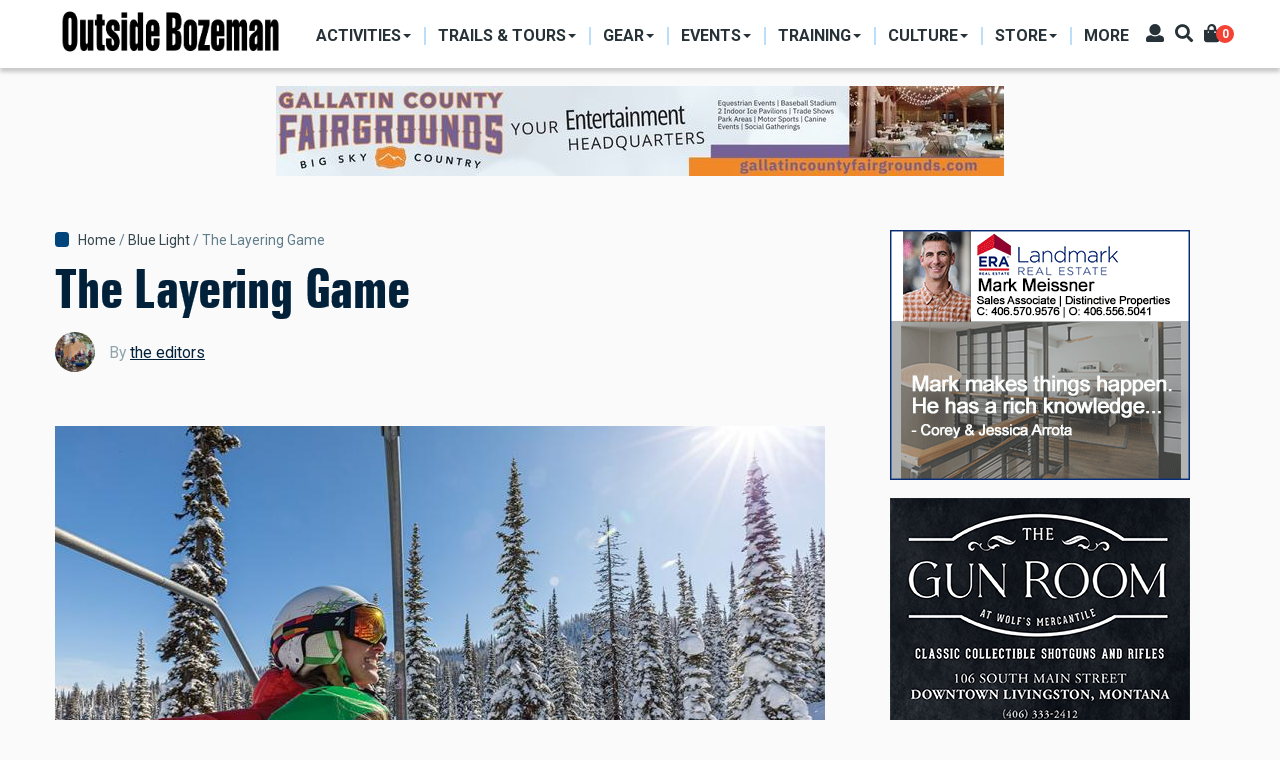

--- FILE ---
content_type: text/html; charset=UTF-8
request_url: https://outsidebozeman.com/blue-light/the-layering-game
body_size: 14710
content:
<!DOCTYPE html>
<html lang="en" dir="ltr" prefix="content: http://purl.org/rss/1.0/modules/content/  dc: http://purl.org/dc/terms/  foaf: http://xmlns.com/foaf/0.1/  og: http://ogp.me/ns#  rdfs: http://www.w3.org/2000/01/rdf-schema#  schema: http://schema.org/  sioc: http://rdfs.org/sioc/ns#  sioct: http://rdfs.org/sioc/types#  skos: http://www.w3.org/2004/02/skos/core#  xsd: http://www.w3.org/2001/XMLSchema# ">
  <head>
    <meta charset="utf-8" />
<script async src="https://www.googletagmanager.com/gtag/js?id=G-CDFJF6X816"></script>
<script>window.dataLayer = window.dataLayer || [];function gtag(){dataLayer.push(arguments)};gtag("js", new Date());gtag("set", "developer_id.dMDhkMT", true);gtag("config", "G-CDFJF6X816", {"groups":"default","page_placeholder":"PLACEHOLDER_page_location"});</script>
<link rel="canonical" href="https://outsidebozeman.com/blue-light/the-layering-game" />
<meta name="robots" content="index, follow" />
<link rel="image_src" href="https://outsidebozeman.com/sites/default/files/2021-11/kidonchairlift-visitmt_5715_lr.jpg" />
<meta name="description" content="How to dress for the cold smoke. Dressing for skiing isn’t easy. One minute you’re schlepping across the parking lot, dripping in sweat, and the next you’re freezing stiff on the chairlift." />
<meta name="keywords" content="Blue Light Guide, Winter, Alpine Skiing" />
<meta property="og:site_name" content="Outside Bozeman" />
<meta property="og:type" content="article" />
<meta property="og:url" content="https://outsidebozeman.com/blue-light/the-layering-game" />
<meta property="og:title" content="The Layering Game" />
<meta property="og:description" content="How to dress for the cold smoke. Dressing for skiing isn’t easy. One minute you’re schlepping across the parking lot, dripping in sweat, and the next you’re freezing stiff on the chairlift." />
<meta property="og:image" content="https://outsidebozeman.com/sites/default/files/styles/facebook/public/2021-11/kidonchairlift-visitmt_5715_lr.jpg?h=82f92a78&amp;itok=HB-x3nE1" />
<meta property="og:image:type" content="image/jpeg" />
<meta property="og:image:width" content="1200" />
<meta property="og:image:height" content="630" />
<meta property="og:updated_time" content="2025-12-04T11:20:47-07:00" />
<meta property="og:image:alt" content="riding chairlifts with kids" />
<meta property="article:tag" content="Blue Light Guide" />
<meta property="article:tag" content="Winter" />
<meta property="article:tag" content="Alpine Skiing" />
<meta property="article:published_time" content="2022-12-05T13:23:02-07:00" />
<meta property="article:modified_time" content="2025-12-04T11:20:47-07:00" />
<meta name="twitter:card" content="summary_large_image" />
<meta name="twitter:title" content="The Layering Game" />
<meta name="twitter:url" content="https://outsidebozeman.com/blue-light/the-layering-game" />
<meta name="twitter:image:alt" content="riding chairlifts with kids" />
<meta name="twitter:image:height" content="512" />
<meta name="twitter:image:width" content="1024" />
<meta name="twitter:image" content="https://outsidebozeman.com/sites/default/files/styles/twitter/public/2021-11/kidonchairlift-visitmt_5715_lr.jpg?h=82f92a78&amp;itok=6uPU0-G8" />
<meta name="Generator" content="Drupal 9 (https://www.drupal.org); Commerce 2" />
<meta name="MobileOptimized" content="width" />
<meta name="HandheldFriendly" content="true" />
<meta name="viewport" content="width=device-width, initial-scale=1, shrink-to-fit=no" />
<meta http-equiv="X-UA-Compatible" content="IE=Edge" />
<link rel="icon" href="/themes/custom/themag_st/favicon.ico" type="image/vnd.microsoft.icon" />

    <title>The Layering Game | Outside Bozeman</title>
    <link rel="stylesheet" media="all" href="/sites/default/files/css/css_VpX0f55atz_p2LqNOF-gSWajbCcU_4MlNXiw0sfvg4g.css" />
<link rel="stylesheet" media="all" href="/sites/default/files/css/css_tH5aMr4RxEBxfWzWlixLjn-LJ2cjVEzMRlWPSejFBgA.css" />
<link rel="stylesheet" media="all" href="https://fonts.googleapis.com/css?family=Roboto+Condensed:300,400,700|Roboto:300,300i,400,400i,500,500i,700,700i,900&amp;amp;subset=cyrillic,greek" />
<link rel="stylesheet" media="all" href="/sites/default/files/css/css_FA5wCf0MzHAsPd3M3TlsQdAj1MnRIL9PP_TwIn-xVQs.css" />

    

    
  </head>
  <body class="path-node page-node-type-article">
  
          <a href="#main-content" class="visually-hidden focusable skip-link">
      Skip to main content
    </a>

        <div id="top"></div>

    
      <div class="dialog-off-canvas-main-canvas" data-off-canvas-main-canvas>
    <div class="layout-builder-powered-page">
    
<div class="header-container header-container--header-a js-page-header">
      
<header class="header header--header-a">

  <div class="header__container-wrapper--header__main js-sticky-header-element">
    <div class="header__container header__container--boxed">
      <div class="header__main">
        <div class="header__main__left">
            <div class="region region-logo">
    
<div id="block-themag-st-sitebranding-3" class="block block--system block--region-logo block--system-branding-block">
  
      
        <a href="/" rel="home" class="site-logo">
      <img src="/sites/default/files/OBWebBanner_NameOnly.png" alt="Home" />
    </a>
      </div>

  </div>

            <div class="region region-header-primary-menu">
    <nav role="navigation" aria-labelledby="block-mainnavigation-2-menu" id="block-mainnavigation-2" class="block block--system block--region-header-primary-menu block--system-menu-block:main block-menu navigation menu--main">
            
  <h2 class="block__title visually-hidden" id="block-mainnavigation-2-menu">Main navigation</h2>
  

        
  <ul class="menu menu-level-0 nav nav-tabs">
          
      <li class="menu-item menu-item-activities menu-item--expanded menu-item--dropdown">
        <a href="/activities">          <span>Activities</span>
        </a>                          


<div class="menu_link_content menu-link-contentmain view-mode-menu-thumbnails menu-dropdown menu-dropdown-0 menu-type-menu_thumbnails">


      <ul class="menu menu-level-1 nav row ">
          
      <li class="menu-item menu-item-skiing col col-25">
                          















    <div class="menu-item-thumbnail-image">
            <a href="/activities/skiing">
              
            <div class="field field--name-field-menu-image field--type-entity-reference field--label-hidden field__item">
            <div class="field field--name-field-image field--type-image field--label-hidden field__item">  <img loading="lazy" src="/sites/default/files/styles/mega_menu_thumbnail_small/public/2021-01/ryankrueger_bridgerskiing_-5_0_0_3_1.jpg?h=251cce06&amp;itok=DiItW7Xe" width="207" height="100" alt="" typeof="foaf:Image" class="img-fluid" />


</div>
      </div>
      
        <span>Skiing</span>
                </a>
          </div>
















              </li>
          
      <li class="menu-item menu-item-fishing col col-25">
                          















    <div class="menu-item-thumbnail-image">
            <a href="/activities/fishing">
              
            <div class="field field--name-field-menu-image field--type-entity-reference field--label-hidden field__item">
            <div class="field field--name-field-image field--type-image field--label-hidden field__item">  <img loading="lazy" src="/sites/default/files/styles/mega_menu_thumbnail_small/public/2024-03/MissouriRFishing9-IanRoderer_LR.jpg?h=82f92a78&amp;itok=3lXSu03b" width="207" height="100" alt="" title="photo by Ian Roderer" typeof="foaf:Image" class="img-fluid" />


</div>
      </div>
      
        <span>Fishing</span>
                </a>
          </div>
















              </li>
          
      <li class="menu-item menu-item-hunting col col-25">
                          















    <div class="menu-item-thumbnail-image">
            <a href="/activities/hunting">
              
            <div class="field field--name-field-menu-image field--type-entity-reference field--label-hidden field__item">
            <div class="field field--name-field-image field--type-image field--label-hidden field__item">  <img loading="lazy" src="/sites/default/files/styles/mega_menu_thumbnail_small/public/2021-01/hunting-usfs_lr_0_3_1.jpg?h=147bcc3e&amp;itok=VT0gJqpo" width="207" height="100" alt="" typeof="foaf:Image" class="img-fluid" />


</div>
      </div>
      
        <span>Hunting</span>
                </a>
          </div>
















              </li>
          
      <li class="menu-item menu-item-hiking col col-25">
                          















    <div class="menu-item-thumbnail-image">
            <a href="/activities/hiking">
              
            <div class="field field--name-field-menu-image field--type-entity-reference field--label-hidden field__item">
            <div class="field field--name-field-image field--type-image field--label-hidden field__item">  <img loading="lazy" src="/sites/default/files/styles/mega_menu_thumbnail_small/public/2021-01/ryankrueger_hikinggoldentroutlakes_7005_0_3_1.jpg?h=1c7500b8&amp;itok=QZzkft5Y" width="207" height="100" alt="" typeof="foaf:Image" class="img-fluid" />


</div>
      </div>
      
        <span>Hiking</span>
                </a>
          </div>
















              </li>
          
      <li class="menu-item menu-item-camping col col-25">
                          















    <div class="menu-item-thumbnail-image">
            <a href="/activities/camping">
              
            <div class="field field--name-field-menu-image field--type-entity-reference field--label-hidden field__item">
            <div class="field field--name-field-image field--type-image field--label-hidden field__item">  <img loading="lazy" src="/sites/default/files/styles/mega_menu_thumbnail_small/public/2024-03/sethdailey-camponridge_lr.jpg?h=0e753701&amp;itok=QtgT9521" width="207" height="100" alt="" title="photo by Seth Dailey" typeof="foaf:Image" class="img-fluid" />


</div>
      </div>
      
        <span>Camping</span>
                </a>
          </div>
















              </li>
          
      <li class="menu-item menu-item-biking col col-25">
                          















    <div class="menu-item-thumbnail-image">
            <a href="/activities/biking">
              
            <div class="field field--name-field-menu-image field--type-entity-reference field--label-hidden field__item">
            <div class="field field--name-field-image field--type-image field--label-hidden field__item">  <img loading="lazy" src="/sites/default/files/styles/mega_menu_thumbnail_small/public/2021-01/annettepoacher-ebike_0_3_1.jpg?h=c9f93661&amp;itok=nSsT_NmQ" width="207" height="100" alt="" typeof="foaf:Image" class="img-fluid" />


</div>
      </div>
      
        <span>Biking</span>
                </a>
          </div>
















              </li>
          
      <li class="menu-item menu-item-boating col col-25">
                          















    <div class="menu-item-thumbnail-image">
            <a href="/activities/boating">
              
            <div class="field field--name-field-menu-image field--type-entity-reference field--label-hidden field__item">
            <div class="field field--name-field-image field--type-image field--label-hidden field__item">  <img loading="lazy" src="/sites/default/files/styles/mega_menu_thumbnail_small/public/2021-11/kayakgallatinriver-danielteitelbaum-3_web.jpg?h=10d202d3&amp;itok=88-0SjoQ" width="207" height="100" alt="kayaking house rock gallatin river" title="photo by Daniel Teitelbaum" typeof="foaf:Image" class="img-fluid" />


</div>
      </div>
      
        <span>Boating</span>
                </a>
          </div>
















              </li>
          
      <li class="menu-item menu-item-climbing col col-25">
                          















    <div class="menu-item-thumbnail-image">
            <a href="/activities/climbing">
              
            <div class="field field--name-field-menu-image field--type-entity-reference field--label-hidden field__item">
            <div class="field field--name-field-image field--type-image field--label-hidden field__item">  <img loading="lazy" src="/sites/default/files/styles/mega_menu_thumbnail_small/public/2024-03/gallatintower-kyleniego_lr31.jpg?h=25e12722&amp;itok=XJfTaWTC" width="207" height="100" alt="" title="photo by Kyle Niego" typeof="foaf:Image" class="img-fluid" />


</div>
      </div>
      
        <span>Climbing</span>
                </a>
          </div>
















              </li>
          
      <li class="menu-item menu-item-running col col-25">
                          















    <div class="menu-item-thumbnail-image">
            <a href="/activities/running">
              
            <div class="field field--name-field-menu-image field--type-entity-reference field--label-hidden field__item">
            <div class="field field--name-field-image field--type-image field--label-hidden field__item">  <img loading="lazy" src="/sites/default/files/styles/mega_menu_thumbnail_small/public/legacy/BobAllen_Running002_1.jpg?h=5389ad7e&amp;itok=vU8AIIsw" width="207" height="100" alt="" title="Photo by Bob Allen" typeof="foaf:Image" class="img-fluid" />


</div>
      </div>
      
        <span>Running</span>
                </a>
          </div>
















              </li>
          
      <li class="menu-item menu-item-miscellaneous col col-25">
                          















    <div class="menu-item-thumbnail-image">
            <a href="/activities/miscellaneous">
              
            <div class="field field--name-field-menu-image field--type-entity-reference field--label-hidden field__item">
            <div class="field field--name-field-image field--type-image field--label-hidden field__item">  <img loading="lazy" src="/sites/default/files/styles/mega_menu_thumbnail_small/public/legacy/Paragliding-PeterPonca_34_LR.jpg?h=1a2672a7&amp;itok=nYgTEmE2" width="207" height="100" alt="paragliding unique summer activities Montana " title="Photo by Peter Ponca" typeof="foaf:Image" class="img-fluid" />


</div>
      </div>
      
        <span>Miscellaneous</span>
                </a>
          </div>
















              </li>
      </ul>

</div>

              </li>
          
      <li class="menu-item menu-item-trails--tours menu-item--expanded menu-item--dropdown">
        <a href="/trails-tours">          <span>Trails &amp; Tours</span>
        </a>                          


<div class="menu_link_content menu-link-contentmain view-mode-menu-thumbnails menu-dropdown menu-dropdown-0 menu-type-menu_thumbnails">


      <ul class="menu menu-level-1 nav row ">
          
      <li class="menu-item menu-item-biking-trails col col-25">
                          















    <div class="menu-item-thumbnail-image">
            <a href="/trails-tours/biking-trails">
              
            <div class="field field--name-field-menu-image field--type-entity-reference field--label-hidden field__item">
            <div class="field field--name-field-image field--type-image field--label-hidden field__item">  <img loading="lazy" src="/sites/default/files/styles/mega_menu_thumbnail_1/public/2021-01/webonly_speterson_132525_blackmore_1_3_1.jpg?h=23f7f386&amp;itok=8eoTBAkU" width="285" height="213" alt="" typeof="foaf:Image" class="img-fluid" />


</div>
      </div>
      
        <span>Biking Trails</span>
                </a>
          </div>
















              </li>
          
      <li class="menu-item menu-item-hiking-trails col col-25">
                          















    <div class="menu-item-thumbnail-image">
            <a href="/trails-tours/hiking-trails">
              
            <div class="field field--name-field-menu-image field--type-entity-reference field--label-hidden field__item">
            <div class="field field--name-field-image field--type-image field--label-hidden field__item">  <img loading="lazy" src="/sites/default/files/styles/mega_menu_thumbnail_1/public/2021-01/nps-jacobwfrank-ystoneriverhike_lr_2_3_1.jpg?h=c9f93661&amp;itok=Ig6LdCN9" width="285" height="213" alt="" typeof="foaf:Image" class="img-fluid" />


</div>
      </div>
      
        <span>Hiking Trails</span>
                </a>
          </div>
















              </li>
          
      <li class="menu-item menu-item-nordic-trails col col-25">
                          















    <div class="menu-item-thumbnail-image">
            <a href="/trails-tours/ski-trails">
              
            <div class="field field--name-field-menu-image field--type-entity-reference field--label-hidden field__item">
            <div class="field field--name-field-image field--type-image field--label-hidden field__item">  <img loading="lazy" src="/sites/default/files/styles/mega_menu_thumbnail_1/public/2023-02/obcrosscutnordicskiday6-ianroderer_lr.jpg?h=34bbd072&amp;itok=_2XjdIHX" width="285" height="213" alt="Crosscut Mountain Sports Center Bozeman Montana Nordic Ski" title="photo by Ian Roderer" typeof="foaf:Image" class="img-fluid" />


</div>
      </div>
      
        <span>Nordic Trails</span>
                </a>
          </div>
















              </li>
          
      <li class="menu-item menu-item-ski-tours col col-25">
                          















    <div class="menu-item-thumbnail-image">
            <a href="/trails-tours/ski-tours">
              
            <div class="field field--name-field-menu-image field--type-entity-reference field--label-hidden field__item">
            <div class="field field--name-field-image field--type-image field--label-hidden field__item">  <img loading="lazy" src="/sites/default/files/styles/mega_menu_thumbnail_1/public/2024-03/gooselakeskiing-jacktaylor-1_lr.jpg?h=a0b2aad8&amp;itok=cNQfspDa" width="285" height="213" alt="" title="photo by Jack Taylor" typeof="foaf:Image" class="img-fluid" />


</div>
      </div>
      
        <span>Ski Tours</span>
                </a>
          </div>
















              </li>
          
      <li class="menu-item menu-item-backpacking-trips col col-25">
                          















    <div class="menu-item-thumbnail-image">
            <a href="/trails-tours/backpacking-trips">
              
            <div class="field field--name-field-menu-image field--type-entity-reference field--label-hidden field__item">
            <div class="field field--name-field-image field--type-image field--label-hidden field__item">  <img loading="lazy" src="/sites/default/files/styles/mega_menu_thumbnail_1/public/2021-03/BackpackBtooths-VisitMT_9803_LR.jpg?h=82f92a78&amp;itok=GM13gRF1" width="285" height="213" alt="" typeof="foaf:Image" class="img-fluid" />


</div>
      </div>
      
        <span>Backpacking Trips</span>
                </a>
          </div>
















              </li>
      </ul>

</div>

              </li>
          
      <li class="menu-item menu-item-gear menu-item--expanded menu-item--dropdown">
        <a href="/gear">          <span>Gear</span>
        </a>                          


<div class="menu_link_content menu-link-contentmain view-mode-menu-thumbnails menu-dropdown menu-dropdown-0 menu-type-menu_thumbnails">


      <ul class="menu menu-level-1 nav row ">
          
      <li class="menu-item menu-item-product-reviews col col-25">
                          















    <div class="menu-item-thumbnail-image">
            <a href="/gear/product-reviews">
              
            <div class="field field--name-field-menu-image field--type-entity-reference field--label-hidden field__item">
            <div class="field field--name-field-image field--type-image field--label-hidden field__item">  <img loading="lazy" src="/sites/default/files/styles/mega_menu_thumbnail_1/public/2021-03/IanRoderer_Backpacking_Reshoot.jpg?h=82f92a78&amp;itok=d3BqfsRS" width="285" height="213" alt="" typeof="foaf:Image" class="img-fluid" />


</div>
      </div>
      
        <span>Product Reviews</span>
                </a>
          </div>
















              </li>
          
      <li class="menu-item menu-item-care--maintenance col col-25">
                          















    <div class="menu-item-thumbnail-image">
            <a href="/gear/care-maintenance">
              
            <div class="field field--name-field-menu-image field--type-entity-reference field--label-hidden field__item">
            <div class="field field--name-field-image field--type-image field--label-hidden field__item">  <img loading="lazy" src="/sites/default/files/styles/mega_menu_thumbnail_1/public/2021-01/larsscinny_bikemaintenance_3_1.jpg?h=1c7500b8&amp;itok=ObHPNSPC" width="285" height="213" alt="" typeof="foaf:Image" class="img-fluid" />


</div>
      </div>
      
        <span>Care &amp; Maintenance</span>
                </a>
          </div>
















              </li>
          
      <li class="menu-item menu-item-do-it-yourself col col-25">
                          















    <div class="menu-item-thumbnail-image">
            <a href="/gear/do-it-yourself">
              
            <div class="field field--name-field-menu-image field--type-entity-reference field--label-hidden field__item">
            <div class="field field--name-field-image field--type-image field--label-hidden field__item">  <img loading="lazy" src="/sites/default/files/styles/mega_menu_thumbnail_1/public/2024-03/skirepairjack26-kyleniego_lr.jpg?h=0a5d97b9&amp;itok=i_5NheRc" width="285" height="213" alt="" title="photo by Kyle Niego" typeof="foaf:Image" class="img-fluid" />


</div>
      </div>
      
        <span>Do-It-Yourself</span>
                </a>
          </div>
















              </li>
          
      <li class="menu-item menu-item-company-profiles col col-25">
                          















    <div class="menu-item-thumbnail-image">
            <a href="/gear/company-profiles">
              
            <div class="field field--name-field-menu-image field--type-entity-reference field--label-hidden field__item">
            <div class="field field--name-field-image field--type-image field--label-hidden field__item">  <img loading="lazy" src="/sites/default/files/styles/mega_menu_thumbnail_1/public/2021-03/RyanKrueger_MysteryRanchDana_0_LR.jpg?h=82f92a78&amp;itok=xfl6Z3Qp" width="285" height="213" alt="" typeof="foaf:Image" class="img-fluid" />


</div>
      </div>
      
        <span>Company Profiles</span>
                </a>
          </div>
















              </li>
          
      <li class="menu-item menu-item-contests--giveaways col col-25">
                          















    <div class="menu-item-thumbnail-image">
            <a href="/contests-giveaways">
              
            <div class="field field--name-field-menu-image field--type-entity-reference field--label-hidden field__item">
            <div class="field field--name-field-image field--type-image field--label-hidden field__item">  <img loading="lazy" src="/sites/default/files/styles/mega_menu_thumbnail_1/public/2021-01/ob-hikinggeargiveaway-square_web_3_1.jpg?h=0e04818d&amp;itok=ETb6hmdJ" width="285" height="213" alt="" typeof="foaf:Image" class="img-fluid" />


</div>
      </div>
      
        <span>Contests &amp; Giveaways</span>
                </a>
          </div>
















              </li>
      </ul>

</div>

              </li>
          
      <li class="menu-item menu-item-events menu-item--expanded menu-item--dropdown">
        <a href="/events">          <span>Events</span>
        </a>                          


<div class="menu_link_content menu-link-contentmain view-mode-menu-thumbnails menu-dropdown menu-dropdown-0 menu-type-menu_thumbnails">


      <ul class="menu menu-level-1 nav row ">
          
      <li class="menu-item menu-item-sports--competitions col col-25">
                          















    <div class="menu-item-thumbnail-image">
            <a href="/events/sports-competitions">
              
            <div class="field field--name-field-menu-image field--type-entity-reference field--label-hidden field__item">
            <div class="field field--name-field-image field--type-image field--label-hidden field__item">  <img loading="lazy" src="/sites/default/files/styles/mega_menu_thumbnail_1/public/2024-03/brcbrewrun-danielteitelbaum_03_lr.jpg?h=34bbd072&amp;itok=XI61IOxm" width="285" height="213" alt="" title="photo by Daniel Teitelbaum" typeof="foaf:Image" class="img-fluid" />


</div>
      </div>
      
        <span>Sports &amp; Competitions</span>
                </a>
          </div>
















              </li>
          
      <li class="menu-item menu-item-clinics--seminars col col-25">
                          















    <div class="menu-item-thumbnail-image">
            <a href="/events/clinics-seminars">
              
            <div class="field field--name-field-menu-image field--type-entity-reference field--label-hidden field__item">
            <div class="field field--name-field-image field--type-image field--label-hidden field__item">  <img loading="lazy" src="/sites/default/files/styles/mega_menu_thumbnail_1/public/2021-03/coreyhockett_fwpoutdoorfest_LR-9.jpg?h=251cce06&amp;itok=X4joF4OW" width="285" height="213" alt="" typeof="foaf:Image" class="img-fluid" />


</div>
      </div>
      
        <span>Clinics &amp; Seminars</span>
                </a>
          </div>
















              </li>
          
      <li class="menu-item menu-item-art-music--food col col-25">
                          















    <div class="menu-item-thumbnail-image">
            <a href="/events/art-music-food">
              
            <div class="field field--name-field-menu-image field--type-entity-reference field--label-hidden field__item">
            <div class="field field--name-field-image field--type-image field--label-hidden field__item">  <img loading="lazy" src="/sites/default/files/styles/mega_menu_thumbnail_1/public/2024-03/musiconmain-rosespawnshop-megangorsky-5_lr.jpg?h=10d202d3&amp;itok=fBtyvHh3" width="285" height="213" alt="" title="photo by Megan Gorky" typeof="foaf:Image" class="img-fluid" />


</div>
      </div>
      
        <span>Art, Music &amp; Food</span>
                </a>
          </div>
















              </li>
          
      <li class="menu-item menu-item-misc-events col col-25">
                          















    <div class="menu-item-thumbnail-image">
            <a href="/events/misc-events">
              
            <div class="field field--name-field-menu-image field--type-entity-reference field--label-hidden field__item">
            <div class="field field--name-field-image field--type-image field--label-hidden field__item">  <img loading="lazy" src="/sites/default/files/styles/mega_menu_thumbnail_1/public/2024-03/ennisrodeo-megangorsky-10_lr.jpg?h=10d202d3&amp;itok=ZpcpYGeX" width="285" height="213" alt="" title="photo by Megan Gorky" typeof="foaf:Image" class="img-fluid" />


</div>
      </div>
      
        <span>Misc. Events</span>
                </a>
          </div>
















              </li>
          
      <li class="menu-item menu-item-outpost-newsletter col col-25">
                          















    <div class="menu-item-thumbnail-image">
            <a href="/newsletters">
              
            <div class="field field--name-field-menu-image field--type-entity-reference field--label-hidden field__item">
            <div class="field field--name-field-image field--type-image field--label-hidden field__item">  <img loading="lazy" src="/sites/default/files/styles/mega_menu_thumbnail_1/public/2024-04/thumbnail-outpost.jpg?h=def3cf70&amp;itok=1R071VHk" width="285" height="213" alt="" typeof="foaf:Image" class="img-fluid" />


</div>
      </div>
      
        <span>OutPost Newsletter</span>
                </a>
          </div>
















              </li>
      </ul>

</div>

              </li>
          
      <li class="menu-item menu-item-training menu-item--expanded menu-item--dropdown">
        <a href="/training">          <span>Training</span>
        </a>                          


<div class="menu_link_content menu-link-contentmain view-mode-menu-thumbnails menu-dropdown menu-dropdown-0 menu-type-menu_thumbnails">


      <ul class="menu menu-level-1 nav row ">
          
      <li class="menu-item menu-item-workouts col col-25">
                          















    <div class="menu-item-thumbnail-image">
            <a href="/training/workouts">
              
            <div class="field field--name-field-menu-image field--type-entity-reference field--label-hidden field__item">
            <div class="field field--name-field-image field--type-image field--label-hidden field__item">  <img loading="lazy" src="/sites/default/files/styles/mega_menu_thumbnail_1/public/2024-03/ianroderer-spring20exercise2_lr.jpg?h=180c5e67&amp;itok=BO8bZPnE" width="285" height="213" alt="" title="photo by Ian Roderer" typeof="foaf:Image" class="img-fluid" />


</div>
      </div>
      
        <span>Workouts</span>
                </a>
          </div>
















              </li>
          
      <li class="menu-item menu-item-nutrition col col-25">
                          















    <div class="menu-item-thumbnail-image">
            <a href="/training/nutrition">
              
            <div class="field field--name-field-menu-image field--type-entity-reference field--label-hidden field__item">
            <div class="field field--name-field-image field--type-image field--label-hidden field__item">  <img loading="lazy" src="/sites/default/files/styles/mega_menu_thumbnail_1/public/2024-03/morelforaging-coreyhockett3_lr_1.jpg?h=34bbd072&amp;itok=sZxCsUbK" width="285" height="213" alt="" title="photo by Corey Hockett" typeof="foaf:Image" class="img-fluid" />


</div>
      </div>
      
        <span>Nutrition</span>
                </a>
          </div>
















              </li>
          
      <li class="menu-item menu-item-injury-prevention col col-25">
                          















    <div class="menu-item-thumbnail-image">
            <a href="/training/injury-prevention">
              
            <div class="field field--name-field-menu-image field--type-entity-reference field--label-hidden field__item">
            <div class="field field--name-field-image field--type-image field--label-hidden field__item">  <img loading="lazy" src="/sites/default/files/styles/mega_menu_thumbnail_1/public/2024-03/bikefitting_simonpeterson_lr_4.jpg?h=a8618f5e&amp;itok=oi8GHITU" width="285" height="213" alt="Bike fitting" title="Photo by Simon Peterson" typeof="foaf:Image" class="img-fluid" />


</div>
      </div>
      
        <span>Injury Prevention</span>
                </a>
          </div>
















              </li>
          
      <li class="menu-item menu-item-skills--safety col col-25">
                          















    <div class="menu-item-thumbnail-image">
            <a href="/training/skills-safety">
              
            <div class="field field--name-field-menu-image field--type-entity-reference field--label-hidden field__item">
            <div class="field field--name-field-image field--type-image field--label-hidden field__item">  <img loading="lazy" src="/sites/default/files/styles/mega_menu_thumbnail_1/public/2024-03/aeriebackcountrymed-johnstember.jpg?h=faa7d49d&amp;itok=8BqpvDpJ" width="285" height="213" alt="" title="photo by John Stember" typeof="foaf:Image" class="img-fluid" />


</div>
      </div>
      
        <span>Skills &amp; Safety</span>
                </a>
          </div>
















              </li>
          
      <li class="menu-item menu-item-more col col-25">
                          















    <div class="menu-item-thumbnail-image">
            <a href="/training/more">
              
            <div class="field field--name-field-menu-image field--type-entity-reference field--label-hidden field__item">
            <div class="field field--name-field-image field--type-image field--label-hidden field__item">  <img loading="lazy" src="/sites/default/files/styles/mega_menu_thumbnail_1/public/legacy/PeterPonca-YStoneWolfTrip62.jpg?h=7fb2964e&amp;itok=bDEQHlIB" width="285" height="213" alt="nature, education, outdoor school, wilderness school" title="Photo by Peter Ponca" typeof="foaf:Image" class="img-fluid" />


</div>
      </div>
      
        <span>More</span>
                </a>
          </div>
















              </li>
      </ul>

</div>

              </li>
          
      <li class="menu-item menu-item-culture menu-item--expanded menu-item--dropdown">
        <a href="/culture">          <span>Culture</span>
        </a>                          


<div class="menu_link_content menu-link-contentmain view-mode-menu-thumbnails menu-dropdown menu-dropdown-0 menu-type-menu_thumbnails">


      <ul class="menu menu-level-1 nav row ">
          
      <li class="menu-item menu-item-people col col-25">
                          















    <div class="menu-item-thumbnail-image">
            <a href="/culture/people">
              
            <div class="field field--name-field-menu-image field--type-entity-reference field--label-hidden field__item">
            <div class="field field--name-field-image field--type-image field--label-hidden field__item">  <img loading="lazy" src="/sites/default/files/styles/mega_menu_thumbnail_small/public/2021-03/IRoderer_MaryEricksonSignFix.jpg?h=c5aff412&amp;itok=kXhPiPwK" width="207" height="100" alt="" typeof="foaf:Image" class="img-fluid" />


</div>
      </div>
      
        <span>People</span>
                </a>
          </div>
















              </li>
          
      <li class="menu-item menu-item-dogs col col-25">
                          















    <div class="menu-item-thumbnail-image">
            <a href="/culture/dogs">
              
            <div class="field field--name-field-menu-image field--type-entity-reference field--label-hidden field__item">
            <div class="field field--name-field-image field--type-image field--label-hidden field__item">  <img loading="lazy" src="/sites/default/files/styles/mega_menu_thumbnail_small/public/2021-02/dogbreath-islafriebe_lr_3_1.jpg?h=82f92a78&amp;itok=7TarK0QP" width="207" height="100" alt="" typeof="foaf:Image" class="img-fluid" />


</div>
      </div>
      
        <span>Dogs</span>
                </a>
          </div>
















              </li>
          
      <li class="menu-item menu-item-books col col-25">
                          















    <div class="menu-item-thumbnail-image">
            <a href="/culture/more/books">
              
            <div class="field field--name-field-menu-image field--type-entity-reference field--label-hidden field__item">
            <div class="field field--name-field-image field--type-image field--label-hidden field__item">  <img loading="lazy" src="/sites/default/files/styles/mega_menu_thumbnail_small/public/2021-01/booksandmaps-1_0_3_1.jpg?h=307049c3&amp;itok=G_pTtDL4" width="207" height="100" alt="" typeof="foaf:Image" class="img-fluid" />


</div>
      </div>
      
        <span>Books</span>
                </a>
          </div>
















              </li>
          
      <li class="menu-item menu-item-humor col col-25">
                          















    <div class="menu-item-thumbnail-image">
            <a href="/culture/humor">
              
            <div class="field field--name-field-menu-image field--type-entity-reference field--label-hidden field__item">
            <div class="field field--name-field-image field--type-image field--label-hidden field__item">  <img loading="lazy" src="/sites/default/files/styles/mega_menu_thumbnail_small/public/2021-01/abs-beartooth_vs_3_1.jpg?h=c0e3c6a2&amp;itok=XmoqsUIh" width="207" height="100" alt="" typeof="foaf:Image" class="img-fluid" />


</div>
      </div>
      
        <span>Humor</span>
                </a>
          </div>
















              </li>
          
      <li class="menu-item menu-item-conservation col col-25">
                          















    <div class="menu-item-thumbnail-image">
            <a href="/culture/conservation">
              
            <div class="field field--name-field-menu-image field--type-entity-reference field--label-hidden field__item">
            <div class="field field--name-field-image field--type-image field--label-hidden field__item">  <img loading="lazy" src="/sites/default/files/styles/mega_menu_thumbnail_small/public/2024-03/bullelk-greglewis13_lr.jpg?h=f32ace8a&amp;itok=DC_N3TmI" width="207" height="100" alt="" title="photo by Greg Lewis" typeof="foaf:Image" class="img-fluid" />


</div>
      </div>
      
        <span>Conservation</span>
                </a>
          </div>
















              </li>
          
      <li class="menu-item menu-item-food--drink col col-25">
                          















    <div class="menu-item-thumbnail-image">
            <a href="/culture/more/food-drink">
              
            <div class="field field--name-field-menu-image field--type-entity-reference field--label-hidden field__item">
            <div class="field field--name-field-image field--type-image field--label-hidden field__item">  <img loading="lazy" src="/sites/default/files/styles/mega_menu_thumbnail_small/public/2024-03/burchbarrel1-kyleniego_lr.jpg?h=a944e2f8&amp;itok=v29zS9dX" width="207" height="100" alt="" title="photo by Kyle Niego" typeof="foaf:Image" class="img-fluid" />


</div>
      </div>
      
        <span>Food &amp; Drink</span>
                </a>
          </div>
















              </li>
          
      <li class="menu-item menu-item-arts--culture col col-25">
                          















    <div class="menu-item-thumbnail-image">
            <a href="/culture/more/arts-culture">
              
            <div class="field field--name-field-menu-image field--type-entity-reference field--label-hidden field__item">
            <div class="field field--name-field-image field--type-image field--label-hidden field__item">  <img loading="lazy" src="/sites/default/files/styles/mega_menu_thumbnail_small/public/2024-03/artwalk-painting-alyssashaw.jpg?h=dd5fb357&amp;itok=INWImGjQ" width="207" height="100" alt="" title="painting by Alyssa Shaw" typeof="foaf:Image" class="img-fluid" />


</div>
      </div>
      
        <span>Arts &amp; Culture</span>
                </a>
          </div>
















              </li>
          
      <li class="menu-item menu-item-the-new-west col col-25">
                          















    <div class="menu-item-thumbnail-image">
            <a href="/culture/the-new-west">
              
            <div class="field field--name-field-menu-image field--type-entity-reference field--label-hidden field__item">
            <div class="field field--name-field-image field--type-image field--label-hidden field__item">  <img loading="lazy" src="/sites/default/files/styles/mega_menu_thumbnail_small/public/2021-01/crawford_solarpower_0_3_1.jpg?h=732f7c29&amp;itok=m1JfEjZ8" width="207" height="100" alt="" typeof="foaf:Image" class="img-fluid" />


</div>
      </div>
      
        <span>The New West</span>
                </a>
          </div>
















              </li>
          
      <li class="menu-item menu-item-around-the-bozone col col-25">
                          















    <div class="menu-item-thumbnail-image">
            <a href="/culture/around-the-bozone">
              
            <div class="field field--name-field-menu-image field--type-entity-reference field--label-hidden field__item">
            <div class="field field--name-field-image field--type-image field--label-hidden field__item">  <img loading="lazy" src="/sites/default/files/styles/mega_menu_thumbnail_small/public/2024-03/bozemanaerial-courtesy.jpg?h=ea5310bc&amp;itok=bWzUp2jb" width="207" height="100" alt="" title="image courtesy DBA" typeof="foaf:Image" class="img-fluid" />


</div>
      </div>
      
        <span>Around the Bozone</span>
                </a>
          </div>
















              </li>
          
      <li class="menu-item menu-item-more col col-25">
                          















    <div class="menu-item-thumbnail-image">
            <a href="/culture/more">
              
            <div class="field field--name-field-menu-image field--type-entity-reference field--label-hidden field__item">
            <div class="field field--name-field-image field--type-image field--label-hidden field__item">  <img loading="lazy" src="/sites/default/files/styles/mega_menu_thumbnail_small/public/2021-01/artofthestate_0_3_1.jpg?h=a56a7816&amp;itok=dRDuKfqV" width="207" height="100" alt="" typeof="foaf:Image" class="img-fluid" />


</div>
      </div>
      
        <span>More</span>
                </a>
          </div>
















              </li>
      </ul>

</div>

              </li>
          
      <li class="menu-item menu-item-store menu-item--expanded menu-item--dropdown">
        <a href="/store">          <span>Store</span>
        </a>                          


<div class="menu_link_content menu-link-contentmain view-mode-menu-thumbnails menu-dropdown menu-dropdown-0 menu-type-menu_thumbnails">


      <ul class="menu menu-level-1 nav row ">
          
      <li class="menu-item menu-item-publications col col-25">
                          















    <div class="menu-item-thumbnail-image">
            <a href="/store/publications">
              
            <div class="field field--name-field-menu-image field--type-entity-reference field--label-hidden field__item">
            <div class="field field--name-field-image field--type-image field--label-hidden field__item">  <img loading="lazy" src="/sites/default/files/styles/mega_menu_thumbnail_1/public/2021-01/backissuespile_7_1.jpg?h=45c0daa2&amp;itok=OE4160by" width="285" height="213" alt="" typeof="foaf:Image" class="img-fluid" />


</div>
      </div>
      
        <span>Publications</span>
                </a>
          </div>
















              </li>
          
      <li class="menu-item menu-item-swag--snark col col-25">
                          















    <div class="menu-item-thumbnail-image">
            <a href="/store/swag">
              
            <div class="field field--name-field-menu-image field--type-entity-reference field--label-hidden field__item">
            <div class="field field--name-field-image field--type-image field--label-hidden field__item">  <img loading="lazy" src="/sites/default/files/styles/mega_menu_thumbnail_1/public/2021-03/ob_swag2.jpg?h=18e1ae27&amp;itok=3HbLensf" width="285" height="213" alt="" typeof="foaf:Image" class="img-fluid" />


</div>
      </div>
      
        <span>Swag &amp; Snark</span>
                </a>
          </div>
















              </li>
          
      <li class="menu-item menu-item-events col col-25">
                          















    <div class="menu-item-thumbnail-image">
            <a href="/store/events">
              
            <div class="field field--name-field-menu-image field--type-entity-reference field--label-hidden field__item">
            <div class="field field--name-field-image field--type-image field--label-hidden field__item">  <img loading="lazy" src="/sites/default/files/styles/mega_menu_thumbnail_1/public/2023-03/elpelprimitiveskills-jacktaylor-17_lr.jpg?h=34bbd072&amp;itok=Drekr63g" width="285" height="213" alt="Elpel outdoor classroom with kids making fire bushcraft survival" title="Photo by Jack Taylor" typeof="foaf:Image" class="img-fluid" />


</div>
      </div>
      
        <span>Events</span>
                </a>
          </div>
















              </li>
          
      <li class="menu-item menu-item-advertising col col-25">
                          















    <div class="menu-item-thumbnail-image">
            <a href="/company/advertising">
              
            <div class="field field--name-field-menu-image field--type-entity-reference field--label-hidden field__item">
            <div class="field field--name-field-image field--type-image field--label-hidden field__item">  <img loading="lazy" src="/sites/default/files/styles/mega_menu_thumbnail_1/public/2021-03/ob_mediakit_cover2019_0.jpg?h=425bcc98&amp;itok=k_OvTEJ8" width="285" height="213" alt="" typeof="foaf:Image" class="img-fluid" />


</div>
      </div>
      
        <span>Advertising</span>
                </a>
          </div>
















              </li>
          
      <li class="menu-item menu-item-classifieds col col-25">
                          















    <div class="menu-item-thumbnail-image">
            <a href="https://outsidebozeman.com/store/classifieds">
              
            <div class="field field--name-field-menu-image field--type-entity-reference field--label-hidden field__item">
            <div class="field field--name-field-image field--type-image field--label-hidden field__item">  <img loading="lazy" src="/sites/default/files/styles/mega_menu_thumbnail_1/public/2023-09/sign-forsale.jpg?h=69df7237&amp;itok=aeqpPLBQ" width="285" height="213" alt="" typeof="foaf:Image" class="img-fluid" />


</div>
      </div>
      
        <span>Classifieds</span>
                </a>
          </div>
















              </li>
      </ul>

</div>

              </li>
          
      <li class="menu-item menu-item-more menu-item--expanded menu-item--dropdown">
        <span class="nolink">          <span>More</span>
        </span>                          


<div class="menu_link_content menu-link-contentmain view-mode-menu-thumbnails menu-dropdown menu-dropdown-0 menu-type-menu_thumbnails">


      <ul class="menu menu-level-1 nav row ">
          
      <li class="menu-item menu-item-places col col-25">
                          















    <div class="menu-item-thumbnail-image">
            <a href="/places">
              
            <div class="field field--name-field-menu-image field--type-entity-reference field--label-hidden field__item">
            <div class="field field--name-field-image field--type-image field--label-hidden field__item">  <img loading="lazy" src="/sites/default/files/styles/mega_menu_thumbnail_small/public/2024-06/elbowlake-ianroderer_lr.jpg?h=82f92a78&amp;itok=i-hY5t86" width="207" height="100" alt="" title="photo by Ian Roderer" typeof="foaf:Image" class="img-fluid" />


</div>
      </div>
      
        <span>Places</span>
                </a>
          </div>
















              </li>
          
      <li class="menu-item menu-item-road-trips col col-25">
                          















    <div class="menu-item-thumbnail-image">
            <a href="/road-trips">
              
            <div class="field field--name-field-menu-image field--type-entity-reference field--label-hidden field__item">
            <div class="field field--name-field-image field--type-image field--label-hidden field__item">  <img loading="lazy" src="/sites/default/files/styles/mega_menu_thumbnail_small/public/2021-03/SPeterson-RoadTrip_cropped.jpg?h=8284b974&amp;itok=YX-irWN5" width="207" height="100" alt="" typeof="foaf:Image" class="img-fluid" />


</div>
      </div>
      
        <span>Road Trips</span>
                </a>
          </div>
















              </li>
          
      <li class="menu-item menu-item-maps--guidebooks col col-25">
                          















    <div class="menu-item-thumbnail-image">
            <a href="/resources/maps-guidebooks">
              
            <div class="field field--name-field-menu-image field--type-entity-reference field--label-hidden field__item">
            <div class="field field--name-field-image field--type-image field--label-hidden field__item">  <img loading="lazy" src="/sites/default/files/styles/mega_menu_thumbnail_small/public/2021-01/booksandmaps-1_1_3_1.jpg?h=307049c3&amp;itok=woXazUbg" width="207" height="100" alt="" typeof="foaf:Image" class="img-fluid" />


</div>
      </div>
      
        <span>Maps &amp; Guidebooks</span>
                </a>
          </div>
















              </li>
          
      <li class="menu-item menu-item-groups--clubs col col-25">
                          















    <div class="menu-item-thumbnail-image">
            <a href="/resources/groups-clubs">
              
            <div class="field field--name-field-menu-image field--type-entity-reference field--label-hidden field__item">
            <div class="field field--name-field-image field--type-image field--label-hidden field__item">  <img loading="lazy" src="/sites/default/files/styles/mega_menu_thumbnail_small/public/2021-01/courtesythomasjelpel_tom-kris-students_3_1.jpg?h=a1a27f68&amp;itok=y1dI_UTi" width="207" height="100" alt="" typeof="foaf:Image" class="img-fluid" />


</div>
      </div>
      
        <span>Groups &amp; Clubs</span>
                </a>
          </div>
















              </li>
          
      <li class="menu-item menu-item-podcast col col-25">
                          















    <div class="menu-item-thumbnail-image">
            <a href="/ob-radio">
              
            <div class="field field--name-field-menu-image field--type-entity-reference field--label-hidden field__item">
            <div class="field field--name-field-image field--type-image field--label-hidden field__item">  <img loading="lazy" src="/sites/default/files/styles/mega_menu_thumbnail_small/public/2024-02/OB_podcast_logo_LR%20%281%29.jpg?h=8b7576fc&amp;itok=mFAkJdjr" width="207" height="100" alt="Outside Bozeman Radio Podcast Logo" typeof="foaf:Image" class="img-fluid" />


</div>
      </div>
      
        <span>Podcast</span>
                </a>
          </div>
















              </li>
          
      <li class="menu-item menu-item-the-magazine col col-25">
                          















    <div class="menu-item-thumbnail-image">
            <a href="/the-magazine">
              
            <div class="field field--name-field-menu-image field--type-entity-reference field--label-hidden field__item">
            <div class="field field--name-field-image field--type-image field--label-hidden field__item">  <img loading="lazy" src="/sites/default/files/styles/mega_menu_thumbnail_small/public/2021-03/haileeroness-mcallistermt_lr.jpg?h=1940a275&amp;itok=8RgNtk4w" width="207" height="100" alt="" typeof="foaf:Image" class="img-fluid" />


</div>
      </div>
      
        <span>The Magazine</span>
                </a>
          </div>
















              </li>
          
      <li class="menu-item menu-item-contests--giveaways col col-25">
                          















    <div class="menu-item-thumbnail-image">
            <a href="/contests-giveaways">
              
            <div class="field field--name-field-menu-image field--type-entity-reference field--label-hidden field__item">
            <div class="field field--name-field-image field--type-image field--label-hidden field__item">  <img loading="lazy" src="/sites/default/files/styles/mega_menu_thumbnail_small/public/2021-01/ob-hikinggeargiveaway-square_web_3_1.jpg?h=0e04818d&amp;itok=NBcd5NRj" width="207" height="100" alt="" typeof="foaf:Image" class="img-fluid" />


</div>
      </div>
      
        <span>Contests &amp; Giveaways</span>
                </a>
          </div>
















              </li>
          
      <li class="menu-item menu-item-subscribe col col-25">
                          















    <div class="menu-item-thumbnail-image">
            <a href="/store/publications/magazine-subscription">
              
            <div class="field field--name-field-menu-image field--type-entity-reference field--label-hidden field__item">
            <div class="field field--name-field-image field--type-image field--label-hidden field__item">  <img loading="lazy" src="/sites/default/files/styles/mega_menu_thumbnail_small/public/2021-01/backissuespile_0_5_1.jpg?h=45c0daa2&amp;itok=o6s7DRi4" width="207" height="100" alt="" typeof="foaf:Image" class="img-fluid" />


</div>
      </div>
      
        <span>Subscribe</span>
                </a>
          </div>
















              </li>
          
      <li class="menu-item menu-item-about col col-25">
                          















    <div class="menu-item-thumbnail-image">
            <a href="/company/about">
              
            <div class="field field--name-field-menu-image field--type-entity-reference field--label-hidden field__item">
            <div class="field field--name-field-image field--type-image field--label-hidden field__item">  <img loading="lazy" src="/sites/default/files/styles/mega_menu_thumbnail_small/public/2025-07/OBStaff2025_003_LR.jpg?h=34bbd072&amp;itok=9YLdQ5It" width="207" height="100" alt="" typeof="foaf:Image" class="img-fluid" />


</div>
      </div>
      
        <span>About</span>
                </a>
          </div>
















              </li>
          
      <li class="menu-item menu-item-contact col col-25">
                          















    <div class="menu-item-thumbnail-image">
            <a href="/company/contact">
              
            <div class="field field--name-field-menu-image field--type-entity-reference field--label-hidden field__item">
            <div class="field field--name-field-image field--type-image field--label-hidden field__item">  <img loading="lazy" src="/sites/default/files/styles/mega_menu_thumbnail_small/public/2021-03/obcompasscolor_web.jpg?h=f57c33c4&amp;itok=qBooXZbm" width="207" height="100" alt="" typeof="foaf:Image" class="img-fluid" />


</div>
      </div>
      
        <span>Contact</span>
                </a>
          </div>
















              </li>
      </ul>

</div>

              </li>
      </ul>







  </nav>

  </div>

        </div>
        <div class="header__main__right">
                    
<div class="header__user-nav">
  <div class="d-flex">
          <div class="header__toggleable-account-menu">
  <button class="header__toggleable-button js-toggle-account-menu">
    <i class="fas fa-user"></i>
  </button>
  
              <ul class="menu">
                    <li class="menu-item">
        <a href="/user/login">          <span>Log in</span>
        </a>              </li>
        </ul>
  


</div>    
                  <button class="header__toggleable-button js-toggle-search">
          <i class="fas fa-search"></i>
        </button>
          
         


<div class="cart--cart-block">
  <div class="cart-block--summary">
    <a class="cart-block--link__expand" href="/cart">
      <span class="cart-block--summary__icon"><i class="fa fa-shopping-bag" aria-hidden="true"></i></span>
      <span class="cart-block--summary__count">0</span>
    </a>
  </div>
  </div>
      </div>

  <button class="header__toggleable-button toggle-offcanvas-sidebar js-toggle-offcanvas-sidebar">
    <i class="fas fa-bars"></i>
  </button>
</div>
        </div>
      </div>
    </div>
    

  <div class="region region-search">
    <div class="container">
      <div class="row">
        <div class="col-12">

<div class="views-exposed-form block block--views block--region-search block--views-exposed-filter-block:search-content-page-1 block-search" data-drupal-selector="views-exposed-form-search-content-page-1" id="block-exposedformsearch-contentpage-1">
  
    
      <div class="block-content"><form action="/search" method="get" id="views-exposed-form-search-content-page-1" accept-charset="UTF-8">
  <div class="form--inline clearfix">
  <div class="js-form-item form-item js-form-type-textfield form-type-textfield js-form-item-keys form-item-keys">
      <label for="edit-keys">Search</label>
        <input placeholder="Enter the terms you wish to search" data-drupal-selector="edit-keys" type="text" id="edit-keys" name="keys" value="" size="30" maxlength="128" class="form-text" />

        </div>
<div data-drupal-selector="edit-actions" class="form-actions js-form-wrapper form-wrapper" id="edit-actions"><input data-drupal-selector="edit-submit-search-content" type="submit" id="edit-submit-search-content" value="Search" class="button js-form-submit form-submit" />
</div>

</div>

</form>
</div>
  </div>
</div>
      </div>
    </div>
  </div>


  </div>

</header>
  </div>
    

  <div class="region region--offcanvas-sidebar">
    <div id="offcanvas-sidebar" class="sidr" style="display: none;">
      <nav role="navigation" aria-labelledby="block-themag-st-mainnavigation-3-menu" id="block-themag-st-mainnavigation-3" class="block block--system block--region-offcanvas-sidebar block--system-menu-block:main block-menu navigation menu--main">
            
  <h2 class="block__title visually-hidden" id="block-themag-st-mainnavigation-3-menu">Main navigation</h2>
  

        
  <ul class="menu menu-level-0 nav nav-tabs">
          
      <li class="menu-item menu-item-activities menu-item--expanded menu-item--dropdown">
        <a href="/activities">          <span>Activities</span>
        </a>                          


<div class="menu_link_content menu-link-contentmain view-mode-menu-thumbnails menu-dropdown menu-dropdown-0 menu-type-menu_thumbnails">


      <ul class="menu menu-level-1 nav row ">
          
      <li class="menu-item menu-item-skiing col col-25">
                          















    <div class="menu-item-thumbnail-image">
            <a href="/activities/skiing">
              
            <div class="field field--name-field-menu-image field--type-entity-reference field--label-hidden field__item">
            <div class="field field--name-field-image field--type-image field--label-hidden field__item">  <img loading="lazy" src="/sites/default/files/styles/mega_menu_thumbnail_small/public/2021-01/ryankrueger_bridgerskiing_-5_0_0_3_1.jpg?h=251cce06&amp;itok=DiItW7Xe" width="207" height="100" alt="" typeof="foaf:Image" class="img-fluid" />


</div>
      </div>
      
        <span>Skiing</span>
                </a>
          </div>
















              </li>
          
      <li class="menu-item menu-item-fishing col col-25">
                          















    <div class="menu-item-thumbnail-image">
            <a href="/activities/fishing">
              
            <div class="field field--name-field-menu-image field--type-entity-reference field--label-hidden field__item">
            <div class="field field--name-field-image field--type-image field--label-hidden field__item">  <img loading="lazy" src="/sites/default/files/styles/mega_menu_thumbnail_small/public/2024-03/MissouriRFishing9-IanRoderer_LR.jpg?h=82f92a78&amp;itok=3lXSu03b" width="207" height="100" alt="" title="photo by Ian Roderer" typeof="foaf:Image" class="img-fluid" />


</div>
      </div>
      
        <span>Fishing</span>
                </a>
          </div>
















              </li>
          
      <li class="menu-item menu-item-hunting col col-25">
                          















    <div class="menu-item-thumbnail-image">
            <a href="/activities/hunting">
              
            <div class="field field--name-field-menu-image field--type-entity-reference field--label-hidden field__item">
            <div class="field field--name-field-image field--type-image field--label-hidden field__item">  <img loading="lazy" src="/sites/default/files/styles/mega_menu_thumbnail_small/public/2021-01/hunting-usfs_lr_0_3_1.jpg?h=147bcc3e&amp;itok=VT0gJqpo" width="207" height="100" alt="" typeof="foaf:Image" class="img-fluid" />


</div>
      </div>
      
        <span>Hunting</span>
                </a>
          </div>
















              </li>
          
      <li class="menu-item menu-item-hiking col col-25">
                          















    <div class="menu-item-thumbnail-image">
            <a href="/activities/hiking">
              
            <div class="field field--name-field-menu-image field--type-entity-reference field--label-hidden field__item">
            <div class="field field--name-field-image field--type-image field--label-hidden field__item">  <img loading="lazy" src="/sites/default/files/styles/mega_menu_thumbnail_small/public/2021-01/ryankrueger_hikinggoldentroutlakes_7005_0_3_1.jpg?h=1c7500b8&amp;itok=QZzkft5Y" width="207" height="100" alt="" typeof="foaf:Image" class="img-fluid" />


</div>
      </div>
      
        <span>Hiking</span>
                </a>
          </div>
















              </li>
          
      <li class="menu-item menu-item-camping col col-25">
                          















    <div class="menu-item-thumbnail-image">
            <a href="/activities/camping">
              
            <div class="field field--name-field-menu-image field--type-entity-reference field--label-hidden field__item">
            <div class="field field--name-field-image field--type-image field--label-hidden field__item">  <img loading="lazy" src="/sites/default/files/styles/mega_menu_thumbnail_small/public/2024-03/sethdailey-camponridge_lr.jpg?h=0e753701&amp;itok=QtgT9521" width="207" height="100" alt="" title="photo by Seth Dailey" typeof="foaf:Image" class="img-fluid" />


</div>
      </div>
      
        <span>Camping</span>
                </a>
          </div>
















              </li>
          
      <li class="menu-item menu-item-biking col col-25">
                          















    <div class="menu-item-thumbnail-image">
            <a href="/activities/biking">
              
            <div class="field field--name-field-menu-image field--type-entity-reference field--label-hidden field__item">
            <div class="field field--name-field-image field--type-image field--label-hidden field__item">  <img loading="lazy" src="/sites/default/files/styles/mega_menu_thumbnail_small/public/2021-01/annettepoacher-ebike_0_3_1.jpg?h=c9f93661&amp;itok=nSsT_NmQ" width="207" height="100" alt="" typeof="foaf:Image" class="img-fluid" />


</div>
      </div>
      
        <span>Biking</span>
                </a>
          </div>
















              </li>
          
      <li class="menu-item menu-item-boating col col-25">
                          















    <div class="menu-item-thumbnail-image">
            <a href="/activities/boating">
              
            <div class="field field--name-field-menu-image field--type-entity-reference field--label-hidden field__item">
            <div class="field field--name-field-image field--type-image field--label-hidden field__item">  <img loading="lazy" src="/sites/default/files/styles/mega_menu_thumbnail_small/public/2021-11/kayakgallatinriver-danielteitelbaum-3_web.jpg?h=10d202d3&amp;itok=88-0SjoQ" width="207" height="100" alt="kayaking house rock gallatin river" title="photo by Daniel Teitelbaum" typeof="foaf:Image" class="img-fluid" />


</div>
      </div>
      
        <span>Boating</span>
                </a>
          </div>
















              </li>
          
      <li class="menu-item menu-item-climbing col col-25">
                          















    <div class="menu-item-thumbnail-image">
            <a href="/activities/climbing">
              
            <div class="field field--name-field-menu-image field--type-entity-reference field--label-hidden field__item">
            <div class="field field--name-field-image field--type-image field--label-hidden field__item">  <img loading="lazy" src="/sites/default/files/styles/mega_menu_thumbnail_small/public/2024-03/gallatintower-kyleniego_lr31.jpg?h=25e12722&amp;itok=XJfTaWTC" width="207" height="100" alt="" title="photo by Kyle Niego" typeof="foaf:Image" class="img-fluid" />


</div>
      </div>
      
        <span>Climbing</span>
                </a>
          </div>
















              </li>
          
      <li class="menu-item menu-item-running col col-25">
                          















    <div class="menu-item-thumbnail-image">
            <a href="/activities/running">
              
            <div class="field field--name-field-menu-image field--type-entity-reference field--label-hidden field__item">
            <div class="field field--name-field-image field--type-image field--label-hidden field__item">  <img loading="lazy" src="/sites/default/files/styles/mega_menu_thumbnail_small/public/legacy/BobAllen_Running002_1.jpg?h=5389ad7e&amp;itok=vU8AIIsw" width="207" height="100" alt="" title="Photo by Bob Allen" typeof="foaf:Image" class="img-fluid" />


</div>
      </div>
      
        <span>Running</span>
                </a>
          </div>
















              </li>
          
      <li class="menu-item menu-item-miscellaneous col col-25">
                          















    <div class="menu-item-thumbnail-image">
            <a href="/activities/miscellaneous">
              
            <div class="field field--name-field-menu-image field--type-entity-reference field--label-hidden field__item">
            <div class="field field--name-field-image field--type-image field--label-hidden field__item">  <img loading="lazy" src="/sites/default/files/styles/mega_menu_thumbnail_small/public/legacy/Paragliding-PeterPonca_34_LR.jpg?h=1a2672a7&amp;itok=nYgTEmE2" width="207" height="100" alt="paragliding unique summer activities Montana " title="Photo by Peter Ponca" typeof="foaf:Image" class="img-fluid" />


</div>
      </div>
      
        <span>Miscellaneous</span>
                </a>
          </div>
















              </li>
      </ul>

</div>

              </li>
          
      <li class="menu-item menu-item-trails--tours menu-item--expanded menu-item--dropdown">
        <a href="/trails-tours">          <span>Trails &amp; Tours</span>
        </a>                          


<div class="menu_link_content menu-link-contentmain view-mode-menu-thumbnails menu-dropdown menu-dropdown-0 menu-type-menu_thumbnails">


      <ul class="menu menu-level-1 nav row ">
          
      <li class="menu-item menu-item-biking-trails col col-25">
                          















    <div class="menu-item-thumbnail-image">
            <a href="/trails-tours/biking-trails">
              
            <div class="field field--name-field-menu-image field--type-entity-reference field--label-hidden field__item">
            <div class="field field--name-field-image field--type-image field--label-hidden field__item">  <img loading="lazy" src="/sites/default/files/styles/mega_menu_thumbnail_1/public/2021-01/webonly_speterson_132525_blackmore_1_3_1.jpg?h=23f7f386&amp;itok=8eoTBAkU" width="285" height="213" alt="" typeof="foaf:Image" class="img-fluid" />


</div>
      </div>
      
        <span>Biking Trails</span>
                </a>
          </div>
















              </li>
          
      <li class="menu-item menu-item-hiking-trails col col-25">
                          















    <div class="menu-item-thumbnail-image">
            <a href="/trails-tours/hiking-trails">
              
            <div class="field field--name-field-menu-image field--type-entity-reference field--label-hidden field__item">
            <div class="field field--name-field-image field--type-image field--label-hidden field__item">  <img loading="lazy" src="/sites/default/files/styles/mega_menu_thumbnail_1/public/2021-01/nps-jacobwfrank-ystoneriverhike_lr_2_3_1.jpg?h=c9f93661&amp;itok=Ig6LdCN9" width="285" height="213" alt="" typeof="foaf:Image" class="img-fluid" />


</div>
      </div>
      
        <span>Hiking Trails</span>
                </a>
          </div>
















              </li>
          
      <li class="menu-item menu-item-nordic-trails col col-25">
                          















    <div class="menu-item-thumbnail-image">
            <a href="/trails-tours/ski-trails">
              
            <div class="field field--name-field-menu-image field--type-entity-reference field--label-hidden field__item">
            <div class="field field--name-field-image field--type-image field--label-hidden field__item">  <img loading="lazy" src="/sites/default/files/styles/mega_menu_thumbnail_1/public/2023-02/obcrosscutnordicskiday6-ianroderer_lr.jpg?h=34bbd072&amp;itok=_2XjdIHX" width="285" height="213" alt="Crosscut Mountain Sports Center Bozeman Montana Nordic Ski" title="photo by Ian Roderer" typeof="foaf:Image" class="img-fluid" />


</div>
      </div>
      
        <span>Nordic Trails</span>
                </a>
          </div>
















              </li>
          
      <li class="menu-item menu-item-ski-tours col col-25">
                          















    <div class="menu-item-thumbnail-image">
            <a href="/trails-tours/ski-tours">
              
            <div class="field field--name-field-menu-image field--type-entity-reference field--label-hidden field__item">
            <div class="field field--name-field-image field--type-image field--label-hidden field__item">  <img loading="lazy" src="/sites/default/files/styles/mega_menu_thumbnail_1/public/2024-03/gooselakeskiing-jacktaylor-1_lr.jpg?h=a0b2aad8&amp;itok=cNQfspDa" width="285" height="213" alt="" title="photo by Jack Taylor" typeof="foaf:Image" class="img-fluid" />


</div>
      </div>
      
        <span>Ski Tours</span>
                </a>
          </div>
















              </li>
          
      <li class="menu-item menu-item-backpacking-trips col col-25">
                          















    <div class="menu-item-thumbnail-image">
            <a href="/trails-tours/backpacking-trips">
              
            <div class="field field--name-field-menu-image field--type-entity-reference field--label-hidden field__item">
            <div class="field field--name-field-image field--type-image field--label-hidden field__item">  <img loading="lazy" src="/sites/default/files/styles/mega_menu_thumbnail_1/public/2021-03/BackpackBtooths-VisitMT_9803_LR.jpg?h=82f92a78&amp;itok=GM13gRF1" width="285" height="213" alt="" typeof="foaf:Image" class="img-fluid" />


</div>
      </div>
      
        <span>Backpacking Trips</span>
                </a>
          </div>
















              </li>
      </ul>

</div>

              </li>
          
      <li class="menu-item menu-item-gear menu-item--expanded menu-item--dropdown">
        <a href="/gear">          <span>Gear</span>
        </a>                          


<div class="menu_link_content menu-link-contentmain view-mode-menu-thumbnails menu-dropdown menu-dropdown-0 menu-type-menu_thumbnails">


      <ul class="menu menu-level-1 nav row ">
          
      <li class="menu-item menu-item-product-reviews col col-25">
                          















    <div class="menu-item-thumbnail-image">
            <a href="/gear/product-reviews">
              
            <div class="field field--name-field-menu-image field--type-entity-reference field--label-hidden field__item">
            <div class="field field--name-field-image field--type-image field--label-hidden field__item">  <img loading="lazy" src="/sites/default/files/styles/mega_menu_thumbnail_1/public/2021-03/IanRoderer_Backpacking_Reshoot.jpg?h=82f92a78&amp;itok=d3BqfsRS" width="285" height="213" alt="" typeof="foaf:Image" class="img-fluid" />


</div>
      </div>
      
        <span>Product Reviews</span>
                </a>
          </div>
















              </li>
          
      <li class="menu-item menu-item-care--maintenance col col-25">
                          















    <div class="menu-item-thumbnail-image">
            <a href="/gear/care-maintenance">
              
            <div class="field field--name-field-menu-image field--type-entity-reference field--label-hidden field__item">
            <div class="field field--name-field-image field--type-image field--label-hidden field__item">  <img loading="lazy" src="/sites/default/files/styles/mega_menu_thumbnail_1/public/2021-01/larsscinny_bikemaintenance_3_1.jpg?h=1c7500b8&amp;itok=ObHPNSPC" width="285" height="213" alt="" typeof="foaf:Image" class="img-fluid" />


</div>
      </div>
      
        <span>Care &amp; Maintenance</span>
                </a>
          </div>
















              </li>
          
      <li class="menu-item menu-item-do-it-yourself col col-25">
                          















    <div class="menu-item-thumbnail-image">
            <a href="/gear/do-it-yourself">
              
            <div class="field field--name-field-menu-image field--type-entity-reference field--label-hidden field__item">
            <div class="field field--name-field-image field--type-image field--label-hidden field__item">  <img loading="lazy" src="/sites/default/files/styles/mega_menu_thumbnail_1/public/2024-03/skirepairjack26-kyleniego_lr.jpg?h=0a5d97b9&amp;itok=i_5NheRc" width="285" height="213" alt="" title="photo by Kyle Niego" typeof="foaf:Image" class="img-fluid" />


</div>
      </div>
      
        <span>Do-It-Yourself</span>
                </a>
          </div>
















              </li>
          
      <li class="menu-item menu-item-company-profiles col col-25">
                          















    <div class="menu-item-thumbnail-image">
            <a href="/gear/company-profiles">
              
            <div class="field field--name-field-menu-image field--type-entity-reference field--label-hidden field__item">
            <div class="field field--name-field-image field--type-image field--label-hidden field__item">  <img loading="lazy" src="/sites/default/files/styles/mega_menu_thumbnail_1/public/2021-03/RyanKrueger_MysteryRanchDana_0_LR.jpg?h=82f92a78&amp;itok=xfl6Z3Qp" width="285" height="213" alt="" typeof="foaf:Image" class="img-fluid" />


</div>
      </div>
      
        <span>Company Profiles</span>
                </a>
          </div>
















              </li>
          
      <li class="menu-item menu-item-contests--giveaways col col-25">
                          















    <div class="menu-item-thumbnail-image">
            <a href="/contests-giveaways">
              
            <div class="field field--name-field-menu-image field--type-entity-reference field--label-hidden field__item">
            <div class="field field--name-field-image field--type-image field--label-hidden field__item">  <img loading="lazy" src="/sites/default/files/styles/mega_menu_thumbnail_1/public/2021-01/ob-hikinggeargiveaway-square_web_3_1.jpg?h=0e04818d&amp;itok=ETb6hmdJ" width="285" height="213" alt="" typeof="foaf:Image" class="img-fluid" />


</div>
      </div>
      
        <span>Contests &amp; Giveaways</span>
                </a>
          </div>
















              </li>
      </ul>

</div>

              </li>
          
      <li class="menu-item menu-item-events menu-item--expanded menu-item--dropdown">
        <a href="/events">          <span>Events</span>
        </a>                          


<div class="menu_link_content menu-link-contentmain view-mode-menu-thumbnails menu-dropdown menu-dropdown-0 menu-type-menu_thumbnails">


      <ul class="menu menu-level-1 nav row ">
          
      <li class="menu-item menu-item-sports--competitions col col-25">
                          















    <div class="menu-item-thumbnail-image">
            <a href="/events/sports-competitions">
              
            <div class="field field--name-field-menu-image field--type-entity-reference field--label-hidden field__item">
            <div class="field field--name-field-image field--type-image field--label-hidden field__item">  <img loading="lazy" src="/sites/default/files/styles/mega_menu_thumbnail_1/public/2024-03/brcbrewrun-danielteitelbaum_03_lr.jpg?h=34bbd072&amp;itok=XI61IOxm" width="285" height="213" alt="" title="photo by Daniel Teitelbaum" typeof="foaf:Image" class="img-fluid" />


</div>
      </div>
      
        <span>Sports &amp; Competitions</span>
                </a>
          </div>
















              </li>
          
      <li class="menu-item menu-item-clinics--seminars col col-25">
                          















    <div class="menu-item-thumbnail-image">
            <a href="/events/clinics-seminars">
              
            <div class="field field--name-field-menu-image field--type-entity-reference field--label-hidden field__item">
            <div class="field field--name-field-image field--type-image field--label-hidden field__item">  <img loading="lazy" src="/sites/default/files/styles/mega_menu_thumbnail_1/public/2021-03/coreyhockett_fwpoutdoorfest_LR-9.jpg?h=251cce06&amp;itok=X4joF4OW" width="285" height="213" alt="" typeof="foaf:Image" class="img-fluid" />


</div>
      </div>
      
        <span>Clinics &amp; Seminars</span>
                </a>
          </div>
















              </li>
          
      <li class="menu-item menu-item-art-music--food col col-25">
                          















    <div class="menu-item-thumbnail-image">
            <a href="/events/art-music-food">
              
            <div class="field field--name-field-menu-image field--type-entity-reference field--label-hidden field__item">
            <div class="field field--name-field-image field--type-image field--label-hidden field__item">  <img loading="lazy" src="/sites/default/files/styles/mega_menu_thumbnail_1/public/2024-03/musiconmain-rosespawnshop-megangorsky-5_lr.jpg?h=10d202d3&amp;itok=fBtyvHh3" width="285" height="213" alt="" title="photo by Megan Gorky" typeof="foaf:Image" class="img-fluid" />


</div>
      </div>
      
        <span>Art, Music &amp; Food</span>
                </a>
          </div>
















              </li>
          
      <li class="menu-item menu-item-misc-events col col-25">
                          















    <div class="menu-item-thumbnail-image">
            <a href="/events/misc-events">
              
            <div class="field field--name-field-menu-image field--type-entity-reference field--label-hidden field__item">
            <div class="field field--name-field-image field--type-image field--label-hidden field__item">  <img loading="lazy" src="/sites/default/files/styles/mega_menu_thumbnail_1/public/2024-03/ennisrodeo-megangorsky-10_lr.jpg?h=10d202d3&amp;itok=ZpcpYGeX" width="285" height="213" alt="" title="photo by Megan Gorky" typeof="foaf:Image" class="img-fluid" />


</div>
      </div>
      
        <span>Misc. Events</span>
                </a>
          </div>
















              </li>
          
      <li class="menu-item menu-item-outpost-newsletter col col-25">
                          















    <div class="menu-item-thumbnail-image">
            <a href="/newsletters">
              
            <div class="field field--name-field-menu-image field--type-entity-reference field--label-hidden field__item">
            <div class="field field--name-field-image field--type-image field--label-hidden field__item">  <img loading="lazy" src="/sites/default/files/styles/mega_menu_thumbnail_1/public/2024-04/thumbnail-outpost.jpg?h=def3cf70&amp;itok=1R071VHk" width="285" height="213" alt="" typeof="foaf:Image" class="img-fluid" />


</div>
      </div>
      
        <span>OutPost Newsletter</span>
                </a>
          </div>
















              </li>
      </ul>

</div>

              </li>
          
      <li class="menu-item menu-item-training menu-item--expanded menu-item--dropdown">
        <a href="/training">          <span>Training</span>
        </a>                          


<div class="menu_link_content menu-link-contentmain view-mode-menu-thumbnails menu-dropdown menu-dropdown-0 menu-type-menu_thumbnails">


      <ul class="menu menu-level-1 nav row ">
          
      <li class="menu-item menu-item-workouts col col-25">
                          















    <div class="menu-item-thumbnail-image">
            <a href="/training/workouts">
              
            <div class="field field--name-field-menu-image field--type-entity-reference field--label-hidden field__item">
            <div class="field field--name-field-image field--type-image field--label-hidden field__item">  <img loading="lazy" src="/sites/default/files/styles/mega_menu_thumbnail_1/public/2024-03/ianroderer-spring20exercise2_lr.jpg?h=180c5e67&amp;itok=BO8bZPnE" width="285" height="213" alt="" title="photo by Ian Roderer" typeof="foaf:Image" class="img-fluid" />


</div>
      </div>
      
        <span>Workouts</span>
                </a>
          </div>
















              </li>
          
      <li class="menu-item menu-item-nutrition col col-25">
                          















    <div class="menu-item-thumbnail-image">
            <a href="/training/nutrition">
              
            <div class="field field--name-field-menu-image field--type-entity-reference field--label-hidden field__item">
            <div class="field field--name-field-image field--type-image field--label-hidden field__item">  <img loading="lazy" src="/sites/default/files/styles/mega_menu_thumbnail_1/public/2024-03/morelforaging-coreyhockett3_lr_1.jpg?h=34bbd072&amp;itok=sZxCsUbK" width="285" height="213" alt="" title="photo by Corey Hockett" typeof="foaf:Image" class="img-fluid" />


</div>
      </div>
      
        <span>Nutrition</span>
                </a>
          </div>
















              </li>
          
      <li class="menu-item menu-item-injury-prevention col col-25">
                          















    <div class="menu-item-thumbnail-image">
            <a href="/training/injury-prevention">
              
            <div class="field field--name-field-menu-image field--type-entity-reference field--label-hidden field__item">
            <div class="field field--name-field-image field--type-image field--label-hidden field__item">  <img loading="lazy" src="/sites/default/files/styles/mega_menu_thumbnail_1/public/2024-03/bikefitting_simonpeterson_lr_4.jpg?h=a8618f5e&amp;itok=oi8GHITU" width="285" height="213" alt="Bike fitting" title="Photo by Simon Peterson" typeof="foaf:Image" class="img-fluid" />


</div>
      </div>
      
        <span>Injury Prevention</span>
                </a>
          </div>
















              </li>
          
      <li class="menu-item menu-item-skills--safety col col-25">
                          















    <div class="menu-item-thumbnail-image">
            <a href="/training/skills-safety">
              
            <div class="field field--name-field-menu-image field--type-entity-reference field--label-hidden field__item">
            <div class="field field--name-field-image field--type-image field--label-hidden field__item">  <img loading="lazy" src="/sites/default/files/styles/mega_menu_thumbnail_1/public/2024-03/aeriebackcountrymed-johnstember.jpg?h=faa7d49d&amp;itok=8BqpvDpJ" width="285" height="213" alt="" title="photo by John Stember" typeof="foaf:Image" class="img-fluid" />


</div>
      </div>
      
        <span>Skills &amp; Safety</span>
                </a>
          </div>
















              </li>
          
      <li class="menu-item menu-item-more col col-25">
                          















    <div class="menu-item-thumbnail-image">
            <a href="/training/more">
              
            <div class="field field--name-field-menu-image field--type-entity-reference field--label-hidden field__item">
            <div class="field field--name-field-image field--type-image field--label-hidden field__item">  <img loading="lazy" src="/sites/default/files/styles/mega_menu_thumbnail_1/public/legacy/PeterPonca-YStoneWolfTrip62.jpg?h=7fb2964e&amp;itok=bDEQHlIB" width="285" height="213" alt="nature, education, outdoor school, wilderness school" title="Photo by Peter Ponca" typeof="foaf:Image" class="img-fluid" />


</div>
      </div>
      
        <span>More</span>
                </a>
          </div>
















              </li>
      </ul>

</div>

              </li>
          
      <li class="menu-item menu-item-culture menu-item--expanded menu-item--dropdown">
        <a href="/culture">          <span>Culture</span>
        </a>                          


<div class="menu_link_content menu-link-contentmain view-mode-menu-thumbnails menu-dropdown menu-dropdown-0 menu-type-menu_thumbnails">


      <ul class="menu menu-level-1 nav row ">
          
      <li class="menu-item menu-item-people col col-25">
                          















    <div class="menu-item-thumbnail-image">
            <a href="/culture/people">
              
            <div class="field field--name-field-menu-image field--type-entity-reference field--label-hidden field__item">
            <div class="field field--name-field-image field--type-image field--label-hidden field__item">  <img loading="lazy" src="/sites/default/files/styles/mega_menu_thumbnail_small/public/2021-03/IRoderer_MaryEricksonSignFix.jpg?h=c5aff412&amp;itok=kXhPiPwK" width="207" height="100" alt="" typeof="foaf:Image" class="img-fluid" />


</div>
      </div>
      
        <span>People</span>
                </a>
          </div>
















              </li>
          
      <li class="menu-item menu-item-dogs col col-25">
                          















    <div class="menu-item-thumbnail-image">
            <a href="/culture/dogs">
              
            <div class="field field--name-field-menu-image field--type-entity-reference field--label-hidden field__item">
            <div class="field field--name-field-image field--type-image field--label-hidden field__item">  <img loading="lazy" src="/sites/default/files/styles/mega_menu_thumbnail_small/public/2021-02/dogbreath-islafriebe_lr_3_1.jpg?h=82f92a78&amp;itok=7TarK0QP" width="207" height="100" alt="" typeof="foaf:Image" class="img-fluid" />


</div>
      </div>
      
        <span>Dogs</span>
                </a>
          </div>
















              </li>
          
      <li class="menu-item menu-item-books col col-25">
                          















    <div class="menu-item-thumbnail-image">
            <a href="/culture/more/books">
              
            <div class="field field--name-field-menu-image field--type-entity-reference field--label-hidden field__item">
            <div class="field field--name-field-image field--type-image field--label-hidden field__item">  <img loading="lazy" src="/sites/default/files/styles/mega_menu_thumbnail_small/public/2021-01/booksandmaps-1_0_3_1.jpg?h=307049c3&amp;itok=G_pTtDL4" width="207" height="100" alt="" typeof="foaf:Image" class="img-fluid" />


</div>
      </div>
      
        <span>Books</span>
                </a>
          </div>
















              </li>
          
      <li class="menu-item menu-item-humor col col-25">
                          















    <div class="menu-item-thumbnail-image">
            <a href="/culture/humor">
              
            <div class="field field--name-field-menu-image field--type-entity-reference field--label-hidden field__item">
            <div class="field field--name-field-image field--type-image field--label-hidden field__item">  <img loading="lazy" src="/sites/default/files/styles/mega_menu_thumbnail_small/public/2021-01/abs-beartooth_vs_3_1.jpg?h=c0e3c6a2&amp;itok=XmoqsUIh" width="207" height="100" alt="" typeof="foaf:Image" class="img-fluid" />


</div>
      </div>
      
        <span>Humor</span>
                </a>
          </div>
















              </li>
          
      <li class="menu-item menu-item-conservation col col-25">
                          















    <div class="menu-item-thumbnail-image">
            <a href="/culture/conservation">
              
            <div class="field field--name-field-menu-image field--type-entity-reference field--label-hidden field__item">
            <div class="field field--name-field-image field--type-image field--label-hidden field__item">  <img loading="lazy" src="/sites/default/files/styles/mega_menu_thumbnail_small/public/2024-03/bullelk-greglewis13_lr.jpg?h=f32ace8a&amp;itok=DC_N3TmI" width="207" height="100" alt="" title="photo by Greg Lewis" typeof="foaf:Image" class="img-fluid" />


</div>
      </div>
      
        <span>Conservation</span>
                </a>
          </div>
















              </li>
          
      <li class="menu-item menu-item-food--drink col col-25">
                          















    <div class="menu-item-thumbnail-image">
            <a href="/culture/more/food-drink">
              
            <div class="field field--name-field-menu-image field--type-entity-reference field--label-hidden field__item">
            <div class="field field--name-field-image field--type-image field--label-hidden field__item">  <img loading="lazy" src="/sites/default/files/styles/mega_menu_thumbnail_small/public/2024-03/burchbarrel1-kyleniego_lr.jpg?h=a944e2f8&amp;itok=v29zS9dX" width="207" height="100" alt="" title="photo by Kyle Niego" typeof="foaf:Image" class="img-fluid" />


</div>
      </div>
      
        <span>Food &amp; Drink</span>
                </a>
          </div>
















              </li>
          
      <li class="menu-item menu-item-arts--culture col col-25">
                          















    <div class="menu-item-thumbnail-image">
            <a href="/culture/more/arts-culture">
              
            <div class="field field--name-field-menu-image field--type-entity-reference field--label-hidden field__item">
            <div class="field field--name-field-image field--type-image field--label-hidden field__item">  <img loading="lazy" src="/sites/default/files/styles/mega_menu_thumbnail_small/public/2024-03/artwalk-painting-alyssashaw.jpg?h=dd5fb357&amp;itok=INWImGjQ" width="207" height="100" alt="" title="painting by Alyssa Shaw" typeof="foaf:Image" class="img-fluid" />


</div>
      </div>
      
        <span>Arts &amp; Culture</span>
                </a>
          </div>
















              </li>
          
      <li class="menu-item menu-item-the-new-west col col-25">
                          















    <div class="menu-item-thumbnail-image">
            <a href="/culture/the-new-west">
              
            <div class="field field--name-field-menu-image field--type-entity-reference field--label-hidden field__item">
            <div class="field field--name-field-image field--type-image field--label-hidden field__item">  <img loading="lazy" src="/sites/default/files/styles/mega_menu_thumbnail_small/public/2021-01/crawford_solarpower_0_3_1.jpg?h=732f7c29&amp;itok=m1JfEjZ8" width="207" height="100" alt="" typeof="foaf:Image" class="img-fluid" />


</div>
      </div>
      
        <span>The New West</span>
                </a>
          </div>
















              </li>
          
      <li class="menu-item menu-item-around-the-bozone col col-25">
                          















    <div class="menu-item-thumbnail-image">
            <a href="/culture/around-the-bozone">
              
            <div class="field field--name-field-menu-image field--type-entity-reference field--label-hidden field__item">
            <div class="field field--name-field-image field--type-image field--label-hidden field__item">  <img loading="lazy" src="/sites/default/files/styles/mega_menu_thumbnail_small/public/2024-03/bozemanaerial-courtesy.jpg?h=ea5310bc&amp;itok=bWzUp2jb" width="207" height="100" alt="" title="image courtesy DBA" typeof="foaf:Image" class="img-fluid" />


</div>
      </div>
      
        <span>Around the Bozone</span>
                </a>
          </div>
















              </li>
          
      <li class="menu-item menu-item-more col col-25">
                          















    <div class="menu-item-thumbnail-image">
            <a href="/culture/more">
              
            <div class="field field--name-field-menu-image field--type-entity-reference field--label-hidden field__item">
            <div class="field field--name-field-image field--type-image field--label-hidden field__item">  <img loading="lazy" src="/sites/default/files/styles/mega_menu_thumbnail_small/public/2021-01/artofthestate_0_3_1.jpg?h=a56a7816&amp;itok=dRDuKfqV" width="207" height="100" alt="" typeof="foaf:Image" class="img-fluid" />


</div>
      </div>
      
        <span>More</span>
                </a>
          </div>
















              </li>
      </ul>

</div>

              </li>
          
      <li class="menu-item menu-item-store menu-item--expanded menu-item--dropdown">
        <a href="/store">          <span>Store</span>
        </a>                          


<div class="menu_link_content menu-link-contentmain view-mode-menu-thumbnails menu-dropdown menu-dropdown-0 menu-type-menu_thumbnails">


      <ul class="menu menu-level-1 nav row ">
          
      <li class="menu-item menu-item-publications col col-25">
                          















    <div class="menu-item-thumbnail-image">
            <a href="/store/publications">
              
            <div class="field field--name-field-menu-image field--type-entity-reference field--label-hidden field__item">
            <div class="field field--name-field-image field--type-image field--label-hidden field__item">  <img loading="lazy" src="/sites/default/files/styles/mega_menu_thumbnail_1/public/2021-01/backissuespile_7_1.jpg?h=45c0daa2&amp;itok=OE4160by" width="285" height="213" alt="" typeof="foaf:Image" class="img-fluid" />


</div>
      </div>
      
        <span>Publications</span>
                </a>
          </div>
















              </li>
          
      <li class="menu-item menu-item-swag--snark col col-25">
                          















    <div class="menu-item-thumbnail-image">
            <a href="/store/swag">
              
            <div class="field field--name-field-menu-image field--type-entity-reference field--label-hidden field__item">
            <div class="field field--name-field-image field--type-image field--label-hidden field__item">  <img loading="lazy" src="/sites/default/files/styles/mega_menu_thumbnail_1/public/2021-03/ob_swag2.jpg?h=18e1ae27&amp;itok=3HbLensf" width="285" height="213" alt="" typeof="foaf:Image" class="img-fluid" />


</div>
      </div>
      
        <span>Swag &amp; Snark</span>
                </a>
          </div>
















              </li>
          
      <li class="menu-item menu-item-events col col-25">
                          















    <div class="menu-item-thumbnail-image">
            <a href="/store/events">
              
            <div class="field field--name-field-menu-image field--type-entity-reference field--label-hidden field__item">
            <div class="field field--name-field-image field--type-image field--label-hidden field__item">  <img loading="lazy" src="/sites/default/files/styles/mega_menu_thumbnail_1/public/2023-03/elpelprimitiveskills-jacktaylor-17_lr.jpg?h=34bbd072&amp;itok=Drekr63g" width="285" height="213" alt="Elpel outdoor classroom with kids making fire bushcraft survival" title="Photo by Jack Taylor" typeof="foaf:Image" class="img-fluid" />


</div>
      </div>
      
        <span>Events</span>
                </a>
          </div>
















              </li>
          
      <li class="menu-item menu-item-advertising col col-25">
                          















    <div class="menu-item-thumbnail-image">
            <a href="/company/advertising">
              
            <div class="field field--name-field-menu-image field--type-entity-reference field--label-hidden field__item">
            <div class="field field--name-field-image field--type-image field--label-hidden field__item">  <img loading="lazy" src="/sites/default/files/styles/mega_menu_thumbnail_1/public/2021-03/ob_mediakit_cover2019_0.jpg?h=425bcc98&amp;itok=k_OvTEJ8" width="285" height="213" alt="" typeof="foaf:Image" class="img-fluid" />


</div>
      </div>
      
        <span>Advertising</span>
                </a>
          </div>
















              </li>
          
      <li class="menu-item menu-item-classifieds col col-25">
                          















    <div class="menu-item-thumbnail-image">
            <a href="https://outsidebozeman.com/store/classifieds">
              
            <div class="field field--name-field-menu-image field--type-entity-reference field--label-hidden field__item">
            <div class="field field--name-field-image field--type-image field--label-hidden field__item">  <img loading="lazy" src="/sites/default/files/styles/mega_menu_thumbnail_1/public/2023-09/sign-forsale.jpg?h=69df7237&amp;itok=aeqpPLBQ" width="285" height="213" alt="" typeof="foaf:Image" class="img-fluid" />


</div>
      </div>
      
        <span>Classifieds</span>
                </a>
          </div>
















              </li>
      </ul>

</div>

              </li>
          
      <li class="menu-item menu-item-more menu-item--expanded menu-item--dropdown">
        <span class="nolink">          <span>More</span>
        </span>                          


<div class="menu_link_content menu-link-contentmain view-mode-menu-thumbnails menu-dropdown menu-dropdown-0 menu-type-menu_thumbnails">


      <ul class="menu menu-level-1 nav row ">
          
      <li class="menu-item menu-item-places col col-25">
                          















    <div class="menu-item-thumbnail-image">
            <a href="/places">
              
            <div class="field field--name-field-menu-image field--type-entity-reference field--label-hidden field__item">
            <div class="field field--name-field-image field--type-image field--label-hidden field__item">  <img loading="lazy" src="/sites/default/files/styles/mega_menu_thumbnail_small/public/2024-06/elbowlake-ianroderer_lr.jpg?h=82f92a78&amp;itok=i-hY5t86" width="207" height="100" alt="" title="photo by Ian Roderer" typeof="foaf:Image" class="img-fluid" />


</div>
      </div>
      
        <span>Places</span>
                </a>
          </div>
















              </li>
          
      <li class="menu-item menu-item-road-trips col col-25">
                          















    <div class="menu-item-thumbnail-image">
            <a href="/road-trips">
              
            <div class="field field--name-field-menu-image field--type-entity-reference field--label-hidden field__item">
            <div class="field field--name-field-image field--type-image field--label-hidden field__item">  <img loading="lazy" src="/sites/default/files/styles/mega_menu_thumbnail_small/public/2021-03/SPeterson-RoadTrip_cropped.jpg?h=8284b974&amp;itok=YX-irWN5" width="207" height="100" alt="" typeof="foaf:Image" class="img-fluid" />


</div>
      </div>
      
        <span>Road Trips</span>
                </a>
          </div>
















              </li>
          
      <li class="menu-item menu-item-maps--guidebooks col col-25">
                          















    <div class="menu-item-thumbnail-image">
            <a href="/resources/maps-guidebooks">
              
            <div class="field field--name-field-menu-image field--type-entity-reference field--label-hidden field__item">
            <div class="field field--name-field-image field--type-image field--label-hidden field__item">  <img loading="lazy" src="/sites/default/files/styles/mega_menu_thumbnail_small/public/2021-01/booksandmaps-1_1_3_1.jpg?h=307049c3&amp;itok=woXazUbg" width="207" height="100" alt="" typeof="foaf:Image" class="img-fluid" />


</div>
      </div>
      
        <span>Maps &amp; Guidebooks</span>
                </a>
          </div>
















              </li>
          
      <li class="menu-item menu-item-groups--clubs col col-25">
                          















    <div class="menu-item-thumbnail-image">
            <a href="/resources/groups-clubs">
              
            <div class="field field--name-field-menu-image field--type-entity-reference field--label-hidden field__item">
            <div class="field field--name-field-image field--type-image field--label-hidden field__item">  <img loading="lazy" src="/sites/default/files/styles/mega_menu_thumbnail_small/public/2021-01/courtesythomasjelpel_tom-kris-students_3_1.jpg?h=a1a27f68&amp;itok=y1dI_UTi" width="207" height="100" alt="" typeof="foaf:Image" class="img-fluid" />


</div>
      </div>
      
        <span>Groups &amp; Clubs</span>
                </a>
          </div>
















              </li>
          
      <li class="menu-item menu-item-podcast col col-25">
                          















    <div class="menu-item-thumbnail-image">
            <a href="/ob-radio">
              
            <div class="field field--name-field-menu-image field--type-entity-reference field--label-hidden field__item">
            <div class="field field--name-field-image field--type-image field--label-hidden field__item">  <img loading="lazy" src="/sites/default/files/styles/mega_menu_thumbnail_small/public/2024-02/OB_podcast_logo_LR%20%281%29.jpg?h=8b7576fc&amp;itok=mFAkJdjr" width="207" height="100" alt="Outside Bozeman Radio Podcast Logo" typeof="foaf:Image" class="img-fluid" />


</div>
      </div>
      
        <span>Podcast</span>
                </a>
          </div>
















              </li>
          
      <li class="menu-item menu-item-the-magazine col col-25">
                          















    <div class="menu-item-thumbnail-image">
            <a href="/the-magazine">
              
            <div class="field field--name-field-menu-image field--type-entity-reference field--label-hidden field__item">
            <div class="field field--name-field-image field--type-image field--label-hidden field__item">  <img loading="lazy" src="/sites/default/files/styles/mega_menu_thumbnail_small/public/2021-03/haileeroness-mcallistermt_lr.jpg?h=1940a275&amp;itok=8RgNtk4w" width="207" height="100" alt="" typeof="foaf:Image" class="img-fluid" />


</div>
      </div>
      
        <span>The Magazine</span>
                </a>
          </div>
















              </li>
          
      <li class="menu-item menu-item-contests--giveaways col col-25">
                          















    <div class="menu-item-thumbnail-image">
            <a href="/contests-giveaways">
              
            <div class="field field--name-field-menu-image field--type-entity-reference field--label-hidden field__item">
            <div class="field field--name-field-image field--type-image field--label-hidden field__item">  <img loading="lazy" src="/sites/default/files/styles/mega_menu_thumbnail_small/public/2021-01/ob-hikinggeargiveaway-square_web_3_1.jpg?h=0e04818d&amp;itok=NBcd5NRj" width="207" height="100" alt="" typeof="foaf:Image" class="img-fluid" />


</div>
      </div>
      
        <span>Contests &amp; Giveaways</span>
                </a>
          </div>
















              </li>
          
      <li class="menu-item menu-item-subscribe col col-25">
                          















    <div class="menu-item-thumbnail-image">
            <a href="/store/publications/magazine-subscription">
              
            <div class="field field--name-field-menu-image field--type-entity-reference field--label-hidden field__item">
            <div class="field field--name-field-image field--type-image field--label-hidden field__item">  <img loading="lazy" src="/sites/default/files/styles/mega_menu_thumbnail_small/public/2021-01/backissuespile_0_5_1.jpg?h=45c0daa2&amp;itok=o6s7DRi4" width="207" height="100" alt="" typeof="foaf:Image" class="img-fluid" />


</div>
      </div>
      
        <span>Subscribe</span>
                </a>
          </div>
















              </li>
          
      <li class="menu-item menu-item-about col col-25">
                          















    <div class="menu-item-thumbnail-image">
            <a href="/company/about">
              
            <div class="field field--name-field-menu-image field--type-entity-reference field--label-hidden field__item">
            <div class="field field--name-field-image field--type-image field--label-hidden field__item">  <img loading="lazy" src="/sites/default/files/styles/mega_menu_thumbnail_small/public/2025-07/OBStaff2025_003_LR.jpg?h=34bbd072&amp;itok=9YLdQ5It" width="207" height="100" alt="" typeof="foaf:Image" class="img-fluid" />


</div>
      </div>
      
        <span>About</span>
                </a>
          </div>
















              </li>
          
      <li class="menu-item menu-item-contact col col-25">
                          















    <div class="menu-item-thumbnail-image">
            <a href="/company/contact">
              
            <div class="field field--name-field-menu-image field--type-entity-reference field--label-hidden field__item">
            <div class="field field--name-field-image field--type-image field--label-hidden field__item">  <img loading="lazy" src="/sites/default/files/styles/mega_menu_thumbnail_small/public/2021-03/obcompasscolor_web.jpg?h=f57c33c4&amp;itok=qBooXZbm" width="207" height="100" alt="" typeof="foaf:Image" class="img-fluid" />


</div>
      </div>
      
        <span>Contact</span>
                </a>
          </div>
















              </li>
      </ul>

</div>

              </li>
      </ul>







  </nav>

    </div>
  </div>
  <div class="offcanvas-sidebar-overlay"></div>


    
      <div class="region region-content">
    <div data-drupal-messages-fallback class="hidden"></div>
<div id="block-themag-st-content" class="block block--system block--region-content block--system-main-block">
  
      
      <div class="block__content">
<article data-history-node-id="16646" role="article" about="/blue-light/the-layering-game" class="node node--type-article node--view-mode-full">

  
    

  
  <div class="node__content">
    
  <div  class="themag-layout themag-layout--onecol-section themag-layout--onecol-section--12 themag-layout--my-default mt-3">
    <div  class="container">
      <div  class="row">
                  <div  class="themag-layout__region themag-layout__region--first">
            <div>
<div class="views-element-container block block--views block--views-block:ads-block-2">
  
      
      <div class="block__content"><div><div class="view view-ads view-id-ads view-display-id-block_2 js-view-dom-id-4791ce32695c1e9aeba397525b8ac843b03418728b81bba0a1d5bfd792551544">
  
    
      
      <div class="view-content">
          <div class="views-row"><div class="ad-block">
    <a href="https://outsidebozeman.com/ad-click/16844" target="_blank">
      
            <div class="field field--name-field-ad-media field--type-entity-reference field--label-hidden field__item">
            <div class="field field--name-field-image field--type-image field--label-hidden field__item">  <img loading="lazy" src="/sites/default/files/2025-07/gallatincountyfairgrounds_general_topbanner_0.jpg" width="728" height="90" alt="" typeof="foaf:Image" class="img-fluid" />

</div>
      </div>
      
    </a>
  </div>
</div>

    </div>
  
          </div>
</div>
</div>
  </div>
</div>
          </div>
              </div>
    </div>
  </div>


  <div  class="themag-layout themag-layout--twocol-section themag-layout--twocol-section--8-4 themag-layout--my-default mt-3">
    <div  class="container">
      <div  class="row">
                  <div  class="themag-layout__region themag-layout__region--first">
            <div>
<div class="block block--system block--system-breadcrumb-block">
  
      
      <div class="block__content">  <nav class="simple-breadcrumb" role="navigation" aria-labelledby="system-breadcrumb">
    <h2 id="system-breadcrumb" class="visually-hidden">Breadcrumb</h2>
    <div class="page-breadcrumb-channel-color field--name-field-channel   category-home category-blue-light category-the-layering-game">
      <i></i>
    </div>
    <ol>
              <li>
                      <a href="/">Home</a>
                  </li>
              <li>
                      <a href="/blue-light">Blue Light</a>
                  </li>
              <li>
                      The Layering Game
                  </li>
          </ol>
  </nav>
</div>
  </div>

<div class="views-element-container block block--views block--views-block:mg-article-headers-block-1">
  
      
      <div class="block__content"><div><div class="view view-mg-article-headers view-id-mg_article_headers view-display-id-block_1 js-view-dom-id-7cdde341ccc38ece648eee57298f4ca83bf80dab2c1ba8bd5de8ca1e1edb7a32">
  
    
      
      <div class="view-content">
          <div class="views-row"><header class="article-header">
  <div class="article-header__content">
    
    
    <div class="article-header__title">
      <h1 class="article-title">The Layering Game</h1>
    </div>

    <div class="article-header__meta">
      <div class="byline">
        <div class="byline__author-picture">
          
            <div class="field field--name-field-teaser-media field--type-entity-reference field--label-hidden field__item">
            <div class="field field--name-field-image field--type-image field--label-hidden field__item">    
                  
              
                  <img src="/sites/default/files/styles/medium_teaser_card_square/public/2022-05/obstaffphoto2022-3_lr.jpg?h=3472e1a5&amp;itok=EyhaN0r5" alt="Outside Bozeman staff" title="photo by Ian Roderer" typeof="Image" class="img-fluid" />

  

</div>
      </div>
              </div>
        <div>
          <span class="byline__author-name">By  <a href="/company/about/contributor/the-editors" hreflang="en">the editors</a></span>        </div>
      </div>
    </div>
    
  </div>
</header></div>

    </div>
  
          </div>
</div>
</div>
  </div>

<div class="block block--layout-builder block--field-block:node:article:field-paragraphs">
  
      
      <div class="block__content">
      <div class="field field--name-field-paragraphs field--type-entity-reference-revisions field--label-hidden field__items">
              <div class="field__item">  <div class="paragraph paragraph--type--image paragraph--view-mode--default alignment-center">
          
            <div class="field field--name-field-image field--type-entity-reference field--label-hidden field__item"><div class="image-embed-wrap">
  <div class="media-image view-mode-default">
    
          
            <div class="field field--name-field-image field--type-image field--label-hidden field__item">    <picture>
                  <source srcset="/sites/default/files/styles/max_width_770px/public/2021-11/kidonchairlift-visitmt_5715_lr.jpg?itok=T9M1-y-j 1x" media="all and (min-width: 768px)" type="image/jpeg"/>
              <source srcset="/sites/default/files/styles/max_width_400px/public/2021-11/kidonchairlift-visitmt_5715_lr.jpg?itok=rl2FnkJH 1x" type="image/jpeg"/>
                  <img src="/sites/default/files/styles/max_width_770px/public/2021-11/kidonchairlift-visitmt_5715_lr.jpg?itok=T9M1-y-j" alt="riding chairlifts with kids" title="photo courtesy Visit MT" typeof="foaf:Image" class="img-fluid" />

  </picture>

</div>
      
        
    
  </div>
</div>
</div>
      
      </div>
</div>
              <div class="field__item">  <div class="paragraph paragraph--type--text paragraph--view-mode--default">
          
            <div class="clearfix text-formatted field field--name-field-text field--type-text-long field--label-hidden field__item"><p><strong>How to dress for the cold smoke.</strong></p>

<p>Dressing for skiing isn’t easy. One minute you’re schlepping across the parking lot, dripping in sweat, and the next you’re freezing stiff on the chairlift. Winters in Montana are typically cold and dry, which means you’re unlikely to get wet from the outside, but rather from the inside. So the most important factor in layering is breathability. Synthetic fabrics, like polyester, are the best option, as they wick sweat away from your body. Wool is good, too, but more expensive. Avoid cotton while skiing, as it absorbs moisture and dries slowly. Be careful with down, which also traps moisture. Wear a down puffy as your outermost layer, where it’s farthest from your skin, not under a shell. Experiment with your layering system until you find what works best.</p>
</div>
      
      </div>
</div>
          </div>
  </div>
  </div>

<div class="block block--shariff block--shariff-block">
  
      
      <div class="block__content"><div class="shariff"   data-services="[&quot;twitter&quot;,&quot;print&quot;,&quot;facebook&quot;,&quot;mail&quot;]" data-theme="grey" data-css="complete" data-orientation="horizontal" data-mail-url="mailto:" data-button-style="icon-count" data-lang="en">
    
        
</div>
</div>
  </div>

<div class="block block--layout-builder block--field-block:node:article:field-tags">
  
      
      <div class="block__content">
  <div class="field field--name-field-tags field--type-entity-reference field--label-inline clearfix">
    <div class="field__label">Tags</div>
          <div class="field__items">
              <div class="field__item"><a href="/tag/blue-light-guide" hreflang="en">Blue Light Guide</a></div>
          <div class="field__item"><a href="/tag/winter" hreflang="en">Winter</a></div>
          <div class="field__item"><a href="/tag/alpine-skiing" hreflang="en">Alpine Skiing</a></div>
              </div>
      </div>
</div>
  </div>
</div>
          </div>
        
                  <div  class="themag-layout__region themag-layout__region--second">
            <div>
<div class="views-element-container block block--views block--views-block:ads-block-1">
  
      
      <div class="block__content"><div><div class="view view-ads view-id-ads view-display-id-block_1 js-view-dom-id-488705c4ea7983e0aaff0e16f312a368b6fd05139115def23c5057829ce35a2f">
  
    
      
      <div class="view-content">
          <div class="views-row"><div class="ad-block">
    <a href="https://outsidebozeman.com/ad-click/14800" target="_blank">
      
            <div class="field field--name-field-ad-media field--type-entity-reference field--label-hidden field__item">
            <div class="field field--name-field-image field--type-image field--label-hidden field__item">  <img loading="lazy" src="/sites/default/files/2021-03/markmeissner_era_sidebar_2021.gif" width="300" height="250" alt="" typeof="foaf:Image" class="img-fluid" />

</div>
      </div>
      
    </a>
  </div>
</div>
    <div class="views-row"><div class="ad-block">
    <a href="https://outsidebozeman.com/ad-click/16125" target="_blank">
      
            <div class="field field--name-field-ad-media field--type-entity-reference field--label-hidden field__item">
            <div class="field field--name-field-image field--type-image field--label-hidden field__item">  <img loading="lazy" src="/sites/default/files/2023-05/the_gun_room_-_2023_ad_-_sidebar.jpg" width="300" height="250" alt="" typeof="foaf:Image" class="img-fluid" />

</div>
      </div>
      
    </a>
  </div>
</div>
    <div class="views-row"><div class="ad-block">
    <a href="https://outsidebozeman.com/ad-click/14802" target="_blank">
      
            <div class="field field--name-field-ad-media field--type-entity-reference field--label-hidden field__item">
            <div class="field field--name-field-image field--type-image field--label-hidden field__item">  <img loading="lazy" src="/sites/default/files/2021-03/anglerswest_sidebar_2021.gif" width="300" height="250" alt="" typeof="foaf:Image" class="img-fluid" />

</div>
      </div>
      
    </a>
  </div>
</div>
    <div class="views-row"><div class="ad-block">
    <a href="https://outsidebozeman.com/ad-click/15915" target="_blank">
      
            <div class="field field--name-field-ad-media field--type-entity-reference field--label-hidden field__item">
            <div class="field field--name-field-image field--type-image field--label-hidden field__item">  <img loading="lazy" src="/sites/default/files/2024-03/lionheart_spr24_sidebar.png" width="300" height="250" alt="" typeof="foaf:Image" class="img-fluid" />

</div>
      </div>
      
    </a>
  </div>
</div>
    <div class="views-row"><div class="ad-block">
    <a href="https://outsidebozeman.com/ad-click/16947" target="_blank">
      
            <div class="field field--name-field-ad-media field--type-entity-reference field--label-hidden field__item">
            <div class="field field--name-field-image field--type-image field--label-hidden field__item">  <img loading="lazy" src="/sites/default/files/2025-06/junipercannabis_sidebar_summer25.jpeg" width="300" height="250" alt="" typeof="foaf:Image" class="img-fluid" />

</div>
      </div>
      
    </a>
  </div>
</div>

    </div>
  
          </div>
</div>
</div>
  </div>

<div class="views-element-container block block--views block--views-block:mg-content-related-by-tags-block-1">
  
          <h2 class="block__title">
         <span class="title-text">Related</span>
      </h2>
      
      <div class="block__content"><div><div class="view view-mg-content-related-by-tags view-id-mg_content_related_by_tags view-display-id-block_1 js-view-dom-id-fd84e351d8f25330414841ffca4f22a1ca3937d23bc1634ec1a87d75cb16d574">
  
    
      
      <div class="view-content">
      <div class="list">
  
  <ul>

          <li>
<article data-history-node-id="20170" role="article" about="/resources/sponsored-content/hidden-plain-sight" class="teaser--item teaser--small-item teaser teaser--type-article">

          <div class="teaser__media">
                          
      <div class="teaser__media-wrapper position-relative">
                          <div class="image teaser__image">
            <a href="/resources/sponsored-content/hidden-plain-sight">
                              
            <div class="field field--name-field-teaser-media field--type-entity-reference field--label-hidden field__item">
            <div class="field field--name-field-image field--type-image field--label-hidden field__item">    <picture>
                  <source srcset="/sites/default/files/styles/small_teaser_item/public/2026-01/springmeadowstatepark-winter-courtesymelindaharrison.jpg?h=6f3285a6&amp;itok=JFUxA5QD 1x" media="all and (min-width: 1200px)" type="image/jpeg"/>
              <source srcset="/sites/default/files/styles/small_teaser_item_mobile/public/2026-01/springmeadowstatepark-winter-courtesymelindaharrison.jpg?h=6f3285a6&amp;itok=y77JAxO9 1x" type="image/jpeg"/>
                  <img src="/sites/default/files/styles/small_teaser_item/public/2026-01/springmeadowstatepark-winter-courtesymelindaharrison.jpg?h=6f3285a6&amp;itok=JFUxA5QD" alt="" title="photo by Melynda Harrison" typeof="foaf:Image" class="img-fluid" />

  </picture>

</div>
      </div>
      
                          </a>
          </div>
              </div>
    </div>
  


      <div class="teaser__content">

                    
      
      <div class="teaser__content-inner">

                                          <header>
                                                <div class="channel teaser__channel">
                    


                            



            <div class="field field--name-field-channel field--type-entity-reference field--label-hidden category-sponsored-content category-resources field__item">
        <i></i>
                  <a href="https://outsidebozeman.com/resources" hreflang="en">Resources</a>:<span>&nbsp;</span>
                <a href="https://outsidebozeman.com/resources/sponsored-content" hreflang="en">Sponsored Content</a>
      </div>
      
                  </div>
                                                            
                <h2 class="teaser__headline">
                  <a href="/resources/sponsored-content/hidden-plain-sight"><span class="field field--name-title field--type-string field--label-hidden">Hidden in Plain Sight</span>
</a>
                </h2>
                
                          </header>
          
                                                                        <footer class="teaser__authored">
                                                                                                      <span class="author">by
                                                                                                                                            <a href="/company/about/contributor/staff/adam-brown" hreflang="en">Adam Brown</a>
                          </span>
                                                                            </footer>
                                    
                                          <div class="teaser__body">
                              

            </div>
                        </div>
    </div>
  </article>
</li>
          <li>
<article data-history-node-id="20151" role="article" about="/resources/sponsored-content/great-falls-great-parks" class="teaser--item teaser--small-item teaser teaser--type-article">

          <div class="teaser__media">
                          
      <div class="teaser__media-wrapper position-relative">
                              <div class="teaser__media-icons">
              <i class="fas fa-camera"></i>
            </div>
                                    <div class="image teaser__image">
            <a href="/resources/sponsored-content/great-falls-great-parks">
                              
            <div class="field field--name-field-teaser-media field--type-entity-reference field--label-hidden field__item">
            <div class="field field--name-field-image field--type-image field--label-hidden field__item">    <picture>
                  <source srcset="/sites/default/files/styles/small_teaser_item/public/2025-12/greatfalls-winter-depositphotos-new_lr.jpg?h=bdd1ffa8&amp;itok=Wxddotjf 1x" media="all and (min-width: 1200px)" type="image/jpeg"/>
              <source srcset="/sites/default/files/styles/small_teaser_item_mobile/public/2025-12/greatfalls-winter-depositphotos-new_lr.jpg?h=bdd1ffa8&amp;itok=zRWEpx1- 1x" type="image/jpeg"/>
                  <img src="/sites/default/files/styles/small_teaser_item/public/2025-12/greatfalls-winter-depositphotos-new_lr.jpg?h=bdd1ffa8&amp;itok=Wxddotjf" alt="" typeof="foaf:Image" class="img-fluid" />

  </picture>

</div>
      </div>
      
                          </a>
          </div>
              </div>
    </div>
  


      <div class="teaser__content">

                    
      
      <div class="teaser__content-inner">

                                          <header>
                                                <div class="channel teaser__channel">
                    


                            



            <div class="field field--name-field-channel field--type-entity-reference field--label-hidden category-sponsored-content category-resources field__item">
        <i></i>
                  <a href="https://outsidebozeman.com/resources" hreflang="en">Resources</a>:<span>&nbsp;</span>
                <a href="https://outsidebozeman.com/resources/sponsored-content" hreflang="en">Sponsored Content</a>
      </div>
      
                  </div>
                                                            
                <h2 class="teaser__headline">
                  <a href="/resources/sponsored-content/great-falls-great-parks"><span class="field field--name-title field--type-string field--label-hidden">Great Falls, Great Parks</span>
</a>
                </h2>
                
                          </header>
          
                                                                        <footer class="teaser__authored">
                                                                                                      <span class="author">by
                                                                                                                                            <a href="/company/about/contributor/staff/adam-brown" hreflang="en">Adam Brown</a>
                          </span>
                                                                            </footer>
                                    
                                          <div class="teaser__body">
                              

            </div>
                        </div>
    </div>
  </article>
</li>
          <li>
<article data-history-node-id="20145" role="article" about="/activities/biking/freeze-frame" class="teaser--item teaser--small-item teaser teaser--type-article">

          <div class="teaser__media">
                          
      <div class="teaser__media-wrapper position-relative">
                              <div class="teaser__media-icons">
              <i class="fas fa-camera"></i>
            </div>
                                    <div class="image teaser__image">
            <a href="/activities/biking/freeze-frame">
                              
            <div class="field field--name-field-teaser-media field--type-entity-reference field--label-hidden field__item">
            <div class="field field--name-field-image field--type-image field--label-hidden field__item">    <picture>
                  <source srcset="/sites/default/files/styles/small_teaser_item/public/2025-12/icebiking-canyonferry-boballen_440_lr.jpg?h=8abcec71&amp;itok=5S9uFGXd 1x" media="all and (min-width: 1200px)" type="image/jpeg"/>
              <source srcset="/sites/default/files/styles/small_teaser_item_mobile/public/2025-12/icebiking-canyonferry-boballen_440_lr.jpg?h=8abcec71&amp;itok=7He_omZ1 1x" type="image/jpeg"/>
                  <img src="/sites/default/files/styles/small_teaser_item/public/2025-12/icebiking-canyonferry-boballen_440_lr.jpg?h=8abcec71&amp;itok=5S9uFGXd" alt="" title="photo by Bob Allen" typeof="foaf:Image" class="img-fluid" />

  </picture>

</div>
      </div>
      
                          </a>
          </div>
              </div>
    </div>
  


      <div class="teaser__content">

                    
      
      <div class="teaser__content-inner">

                                          <header>
                                                <div class="channel teaser__channel">
                    


                  
  


            <div class="field field--name-field-channel field--type-entity-reference field--label-hidden category-biking category-activities field__item">
        <i></i>
                  <a href="https://outsidebozeman.com/activities" hreflang="en">Activities</a>:<span>&nbsp;</span>
                <a href="https://outsidebozeman.com/activities/biking" hreflang="en">Biking</a>
      </div>
      
                  </div>
                                                            
                <h2 class="teaser__headline">
                  <a href="/activities/biking/freeze-frame"><span class="field field--name-title field--type-string field--label-hidden">Freeze Frame</span>
</a>
                </h2>
                
                          </header>
          
                                                                        <footer class="teaser__authored">
                                                                                                      <span class="author">by
                                                                                                                                            <a href="/company/about/contributor/photographer/bob-allen" hreflang="en">Bob Allen</a>
                          </span>
                                                                            </footer>
                                    
                                          <div class="teaser__body">
                              

            </div>
                        </div>
    </div>
  </article>
</li>
    
  </ul>

</div>

    </div>
  
          </div>
</div>
</div>
  </div>
</div>
          </div>
              </div>
    </div>
  </div>


  <div  class="themag-layout themag-layout--onecol-section themag-layout--onecol-section--12 themag-layout--py-small themag-layout--my-default">
    <div  class="container">
      <div  class="row">
                  <div  class="themag-layout__region themag-layout__region--first">
            <div>
<div class="views-element-container block block--views block--views-block:mg-content-related-by-category-block-1">
  
          <h2 class="block__title">
         <span class="title-text">More</span>
      </h2>
      
      <div class="block__content"><div><div class="view view-mg-content-related-by-category view-id-mg_content_related_by_category view-display-id-block_1 js-view-dom-id-9be25dd488447fdaf56026e369f60be42ccd22eb8c39c3230d5d9ec7766a1edd">
  
    
      
      <div class="view-content">
      <div class="list grid-lg--3-columns">
  
  <ul>

          <li>
<article data-history-node-id="20063" role="article" about="/blue-light/bozeman-coupons" class="teaser--item teaser--small-item teaser teaser--type-article">

          <div class="teaser__media">
                          
      <div class="teaser__media-wrapper position-relative">
                          <div class="image teaser__image">
            <a href="/blue-light/bozeman-coupons">
                              
            <div class="field field--name-field-teaser-media field--type-entity-reference field--label-hidden field__item">
            <div class="field field--name-field-image field--type-image field--label-hidden field__item">    <picture>
                  <source srcset="/sites/default/files/styles/small_teaser_item/public/2022-12/IanRoderer-BaxterBlueLight-3_SMALL.jpg?h=008a4dcd&amp;itok=XuGi4hBg 1x" media="all and (min-width: 1200px)" type="image/jpeg"/>
              <source srcset="/sites/default/files/styles/small_teaser_item_mobile/public/2022-12/IanRoderer-BaxterBlueLight-3_SMALL.jpg?h=008a4dcd&amp;itok=yEeBVjC8 1x" type="image/jpeg"/>
                  <img src="/sites/default/files/styles/small_teaser_item/public/2022-12/IanRoderer-BaxterBlueLight-3_SMALL.jpg?h=008a4dcd&amp;itok=XuGi4hBg" alt="Blue Light Guide" typeof="foaf:Image" class="img-fluid" />

  </picture>

</div>
      </div>
      
                          </a>
          </div>
              </div>
    </div>
  


      <div class="teaser__content">

                    
      
      <div class="teaser__content-inner">

                                          <header>
                                                <div class="channel teaser__channel">
                    


                            



            <div class="field field--name-field-channel field--type-entity-reference field--label-hidden category-blue-light field__item">
        <i></i>
                <a href="https://outsidebozeman.com/blue-light" hreflang="en">Blue Light</a>
      </div>
      
                  </div>
                                                            
                <h2 class="teaser__headline">
                  <a href="/blue-light/bozeman-coupons"><span class="field field--name-title field--type-string field--label-hidden">Bozeman Coupons</span>
</a>
                </h2>
                
                          </header>
          
                                                                        <footer class="teaser__authored">
                                                                                                      <span class="author">by
                                                                                                                                            <a href="/company/about/contributor/the-editors" hreflang="en">the editors</a>
                          </span>
                                                                            </footer>
                                    
                                          <div class="teaser__body">
                              

            </div>
                        </div>
    </div>
  </article>
</li>
          <li>
<article data-history-node-id="20044" role="article" about="/activities/miscellaneous/save-the-date" class="teaser--item teaser--small-item teaser teaser--type-article">

          <div class="teaser__media">
                          
      <div class="teaser__media-wrapper position-relative">
                          <div class="image teaser__image">
            <a href="/activities/miscellaneous/save-the-date">
                              
            <div class="field field--name-field-teaser-media field--type-entity-reference field--label-hidden field__item">
            <div class="field field--name-field-image field--type-image field--label-hidden field__item">    <picture>
                  <source srcset="/sites/default/files/styles/small_teaser_item/public/2025-11/iceclimbing-hyalite-jamierankin-2_lr.jpg?h=34bbd072&amp;itok=yTySsIlo 1x" media="all and (min-width: 1200px)" type="image/jpeg"/>
              <source srcset="/sites/default/files/styles/small_teaser_item_mobile/public/2025-11/iceclimbing-hyalite-jamierankin-2_lr.jpg?h=34bbd072&amp;itok=voqFTZDw 1x" type="image/jpeg"/>
                  <img src="/sites/default/files/styles/small_teaser_item/public/2025-11/iceclimbing-hyalite-jamierankin-2_lr.jpg?h=34bbd072&amp;itok=yTySsIlo" alt="" title="Photo by Jamie Rankin" typeof="foaf:Image" class="img-fluid" />

  </picture>

</div>
      </div>
      
                          </a>
          </div>
              </div>
    </div>
  


      <div class="teaser__content">

                    
      
      <div class="teaser__content-inner">

                                          <header>
                                                <div class="channel teaser__channel">
                    


                            



            <div class="field field--name-field-channel field--type-entity-reference field--label-hidden category-miscellaneous category-activities field__item">
        <i></i>
                  <a href="https://outsidebozeman.com/activities" hreflang="en">Activities</a>:<span>&nbsp;</span>
                <a href="https://outsidebozeman.com/activities/miscellaneous" hreflang="en">Miscellaneous</a>
      </div>
      
                  </div>
                                                            
                <h2 class="teaser__headline">
                  <a href="/activities/miscellaneous/save-the-date"><span class="field field--name-title field--type-string field--label-hidden">Save the Date</span>
</a>
                </h2>
                
                          </header>
          
                                                                        <footer class="teaser__authored">
                                                                                                      <span class="author">by
                                                                                                                                            <a href="/company/about/contributor/author/leah-veress" hreflang="en">Leah Veress</a>
                          </span>
                                                                            </footer>
                                    
                                          <div class="teaser__body">
                              

            </div>
                        </div>
    </div>
  </article>
</li>
          <li>
<article data-history-node-id="16603" role="article" about="/blue-light/sliding-high" class="teaser--item teaser--small-item teaser teaser--type-article">

          <div class="teaser__media">
                          
      <div class="teaser__media-wrapper position-relative">
                          <div class="image teaser__image">
            <a href="/blue-light/sliding-high">
                              
            <div class="field field--name-field-teaser-media field--type-entity-reference field--label-hidden field__item">
            <div class="field field--name-field-image field--type-image field--label-hidden field__item">    <picture>
                  <source srcset="/sites/default/files/styles/small_teaser_item/public/2022-11/skiingbigsky-visitmt-nicklake.jpg?h=f5c05c20&amp;itok=4IYXL53v 1x" media="all and (min-width: 1200px)" type="image/jpeg"/>
              <source srcset="/sites/default/files/styles/small_teaser_item_mobile/public/2022-11/skiingbigsky-visitmt-nicklake.jpg?h=f5c05c20&amp;itok=FdVhEKT7 1x" type="image/jpeg"/>
                  <img src="/sites/default/files/styles/small_teaser_item/public/2022-11/skiingbigsky-visitmt-nicklake.jpg?h=f5c05c20&amp;itok=4IYXL53v" alt="skiing, bozeman, montana, ski area, skinning, backcountry" typeof="foaf:Image" class="img-fluid" />

  </picture>

</div>
      </div>
      
                          </a>
          </div>
              </div>
    </div>
  


      <div class="teaser__content">

                    
      
      <div class="teaser__content-inner">

                                          <header>
                                                <div class="channel teaser__channel">
                    


                            



            <div class="field field--name-field-channel field--type-entity-reference field--label-hidden category-blue-light field__item">
        <i></i>
                <a href="https://outsidebozeman.com/blue-light" hreflang="en">Blue Light</a>
      </div>
      
                  </div>
                                                            
                <h2 class="teaser__headline">
                  <a href="/blue-light/sliding-high"><span class="field field--name-title field--type-string field--label-hidden">Sliding High</span>
</a>
                </h2>
                
                          </header>
          
                                                                        <footer class="teaser__authored">
                                                                                                      <span class="author">by
                                                                                                                                            <a href="/company/about/contributor/author/jack-taylor" hreflang="en">Jack Taylor</a>
                          </span>
                                                                            </footer>
                                    
                                          <div class="teaser__body">
                              

            </div>
                        </div>
    </div>
  </article>
</li>
    
  </ul>

</div>

    </div>
  
          </div>
</div>
</div>
  </div>
</div>
          </div>
              </div>
    </div>
  </div>


  </div>

</article>
</div>
  </div>

  </div>

  <footer class="page-footer">
  <div class="footer-wrapper">
    <div class="container">
      <div class="row">
        <div class="col-12 col-lg-4 mb-4 mb-lg-0">  <div class="region region-footer-first">
    
<div id="block-themag-st-sitebranding-4" class="block block--system block--region-footer-first block--system-branding-block">
  
      
        <a href="/" rel="home" class="site-logo">
      <img src="/sites/default/files/OBWebBanner_NameOnly.png" alt="Home" />
    </a>
      </div>

<div id="block-aboutoutsidebozemanonline-2" class="block block--block-content block--region-footer-first block--block-content:5c52aafd-9976-455a-8dfe-7abf2fd16578">
  
          <h2 class="block__title">
         <span class="title-text">About Outside Bozeman Online</span>
      </h2>
      
      <div class="block__content">
            <div class="clearfix text-formatted field field--name-body field--type-text-with-summary field--label-hidden field__item"><p>Welcome to<strong> outsidebozeman.com</strong>, southwest Montana's outdoor resource. Articles, maps, gear reviews, events, photo galleries... if it's outdoors and southwest Montana, it's in here. Not to mention every back issue of <em>Outside Bozeman</em> at your fingertips – you can search the site by topic, view articles by specific authors, or scroll through each issue article by article. Can't find a good spot to go backcountry skiing? Need the best times to visit Yellowstone Park? Looking to get started in a new outdoor sport? Whatever you want to know about the Bozeman area's outdoor activities, lifestyle, wildlife, amenities, and culture... it's all right here.</p>
</div>
      </div>
  </div>

  </div>
</div>
        <div class="col-12 col-lg-4 mb-4 mb-lg-0">  <div class="region region-footer-second">
    
<div class="views-element-container block block--views block--region-footer-second block--views-block:content-recent-block-1" id="block-themag-st-views-block-content-recent-block-1-2">
  
          <h2 class="block__title">
         <span class="title-text">Latest</span>
      </h2>
      
      <div class="block__content"><div><div class="view view-content-recent view-id-content_recent view-display-id-block_1 js-view-dom-id-fe08ce894b8d55f5985b23f554def31292da6b5f585be1e9e538631bde7622c1">
  
    
      
      <div class="view-content">
      <div class="list list--tiny">
  
  <ul>

          <li>
<article data-history-node-id="20217" role="article" about="/gear/product-reviews/apparel/review-ibex-mammoth-hoodie" class="teaser--item teaser--tiny-item teaser teaser--type-article">

          <div class="teaser__media">
                          
      <div class="teaser__media-wrapper position-relative">
                          <div class="image teaser__image">
            <a href="/gear/product-reviews/apparel/review-ibex-mammoth-hoodie">
                              
            <div class="field field--name-field-teaser-media field--type-entity-reference field--label-hidden field__item">
            <div class="field field--name-field-image field--type-image field--label-hidden field__item">  <img loading="lazy" src="/sites/default/files/styles/tiny_teaser_item/public/2026-01/gear-ibex-mammothhoodie.jpg?h=61a57aa7&amp;itok=oyEZxFam" width="135" height="76" alt="" typeof="foaf:Image" class="img-fluid" />


</div>
      </div>
      
                          </a>
          </div>
              </div>
    </div>
  


      <div class="teaser__content">

                    
      
      <div class="teaser__content-inner">

                                          <header>
                                                                          
                <h2 class="teaser__headline">
                  <a href="/gear/product-reviews/apparel/review-ibex-mammoth-hoodie"><span class="field field--name-title field--type-string field--label-hidden">Review: Ibex Mammoth Hoodie</span>
</a>
                </h2>
                
                          </header>
          
                                                                        <footer class="teaser__authored">
                                                                                                      <span class="author">by
                                                                                                                                            <a href="/contributor/annie-linderson" hreflang="en">Annie Linderson</a>
                          </span>
                                                                            </footer>
                                    
                                          <div class="teaser__body">
                              

            </div>
                        </div>
    </div>
  </article>
</li>
          <li>
<article data-history-node-id="20210" role="article" about="/gear/product-reviews/misc/review-repuls-defense-spray" class="teaser--item teaser--tiny-item teaser teaser--type-article">

          <div class="teaser__media">
                          
      <div class="teaser__media-wrapper position-relative">
                          <div class="image teaser__image">
            <a href="/gear/product-reviews/misc/review-repuls-defense-spray">
                              
            <div class="field field--name-field-teaser-media field--type-entity-reference field--label-hidden field__item">
            <div class="field field--name-field-image field--type-image field--label-hidden field__item">  <img loading="lazy" src="/sites/default/files/styles/tiny_teaser_item/public/2026-01/gear-repuls-defensespray.jpg?h=0088eb0b&amp;itok=k1X-AFQF" width="135" height="76" alt="repuls defense spray" typeof="foaf:Image" class="img-fluid" />


</div>
      </div>
      
                          </a>
          </div>
              </div>
    </div>
  


      <div class="teaser__content">

                    
      
      <div class="teaser__content-inner">

                                          <header>
                                                                          
                <h2 class="teaser__headline">
                  <a href="/gear/product-reviews/misc/review-repuls-defense-spray"><span class="field field--name-title field--type-string field--label-hidden">Review: Repuls Defense Spray</span>
</a>
                </h2>
                
                          </header>
          
                                                                        <footer class="teaser__authored">
                                                                                                      <span class="author">by
                                                                                                                                            <a href="/company/about/contributor/author/eli-fournier" hreflang="en">Eli Fournier</a>
                          </span>
                                                                            </footer>
                                    
                                          <div class="teaser__body">
                              

            </div>
                        </div>
    </div>
  </article>
</li>
          <li>
<article data-history-node-id="20128" role="article" about="/culture/paint-poetry-winter-2025-26" class="teaser--item teaser--tiny-item teaser teaser--type-article">

          <div class="teaser__media">
                          
      <div class="teaser__media-wrapper position-relative">
                                            <div class="image teaser__image">
            <a href="/culture/paint-poetry-winter-2025-26">
                              
            <div class="field field--name-field-teaser-media field--type-entity-reference field--label-hidden field__item">
            <div class="field field--name-field-image field--type-image field--label-hidden field__item">  <img loading="lazy" src="/sites/default/files/styles/tiny_teaser_item/public/2025-12/drawntothesun-hannelorekehler_lr.jpg?h=3f75a200&amp;itok=791pwD4j" width="135" height="76" alt="" title="painting by Hanne Lore Kehler" typeof="foaf:Image" class="img-fluid" />


</div>
      </div>
      
                          </a>
          </div>
              </div>
    </div>
  


      <div class="teaser__content">

                    
      
      <div class="teaser__content-inner">

                                          <header>
                                                                          
                <h2 class="teaser__headline">
                  <a href="/culture/paint-poetry-winter-2025-26"><span class="field field--name-title field--type-string field--label-hidden">Paint &amp; Poetry: Winter 2025-26</span>
</a>
                </h2>
                
                          </header>
          
                                                                        <footer class="teaser__authored">
                                                                                                      <span class="author">by
                                                                                                                                            <a href="/company/about/contributor/the-editors" hreflang="en">the editors</a>
                          </span>
                                                                            </footer>
                                    
                                          <div class="teaser__body">
                              

            </div>
                        </div>
    </div>
  </article>
</li>
          <li>
<article data-history-node-id="20204" role="article" about="/gear/product-reviews/apparel/review-seirus-heatwave-whiteout-3n1" class="teaser--item teaser--tiny-item teaser teaser--type-article">

          <div class="teaser__media">
                          
      <div class="teaser__media-wrapper position-relative">
                          <div class="image teaser__image">
            <a href="/gear/product-reviews/apparel/review-seirus-heatwave-whiteout-3n1">
                              
            <div class="field field--name-field-teaser-media field--type-entity-reference field--label-hidden field__item">
            <div class="field field--name-field-image field--type-image field--label-hidden field__item">  <img loading="lazy" src="/sites/default/files/styles/tiny_teaser_item/public/2026-01/gear-seirusheatwavewhiteoutglove.jpg?h=7ec4addb&amp;itok=E43d5dqB" width="135" height="76" alt="" typeof="foaf:Image" class="img-fluid" />


</div>
      </div>
      
                          </a>
          </div>
              </div>
    </div>
  


      <div class="teaser__content">

                    
      
      <div class="teaser__content-inner">

                                          <header>
                                                                          
                <h2 class="teaser__headline">
                  <a href="/gear/product-reviews/apparel/review-seirus-heatwave-whiteout-3n1"><span class="field field--name-title field--type-string field--label-hidden">Review: Seirus Heatwave Whiteout 3N1</span>
</a>
                </h2>
                
                          </header>
          
                                                                        <footer class="teaser__authored">
                                                                                                      <span class="author">by
                                                                                                                                            <a href="/company/about/contributor/staff/mike-england" hreflang="en">Mike England</a>
                          </span>
                                                                            </footer>
                                    
                                          <div class="teaser__body">
                              

            </div>
                        </div>
    </div>
  </article>
</li>
    
  </ul>

</div>

    </div>
  
          </div>
</div>
</div>
  </div>

  </div>
</div>
        <div class="col-12 col-lg-4">
            <div class="region region-footer-third">
    
<div class="views-element-container block block--views block--region-footer-third block--views-block:mg-popular-tags-block-1" id="block-themag-st-views-block-mg-popular-tags-block-1-2">
  
          <h2 class="block__title">
         <span class="title-text">Tags</span>
      </h2>
      
      <div class="block__content"><div><div class="tag-list view view-mg-popular-tags view-id-mg_popular_tags view-display-id-block_1 js-view-dom-id-44b7e0fe393ae1def2776515d8bb46aaf549e7f7bdf08aa469d3f49be1973f56">
  
    
      
      <div class="view-content">
      <div>
  
  <ul class="list-unstyled">

          <li><div class="views-field views-field-name"><span class="field-content"><a href="/tag/lifestyle" hreflang="en">Lifestyle</a></span></div></li>
          <li><div class="views-field views-field-name"><span class="field-content"><a href="/tag/around-the-bozone" hreflang="en">Around the Bozone</a></span></div></li>
          <li><div class="views-field views-field-name"><span class="field-content"><a href="/tag/apparel" hreflang="en">Apparel</a></span></div></li>
          <li><div class="views-field views-field-name"><span class="field-content"><a href="/tag/nature" hreflang="en">Nature</a></span></div></li>
          <li><div class="views-field views-field-name"><span class="field-content"><a href="/tag/books" hreflang="en">Books</a></span></div></li>
          <li><div class="views-field views-field-name"><span class="field-content"><a href="/tag/fishing" hreflang="en">Fishing</a></span></div></li>
          <li><div class="views-field views-field-name"><span class="field-content"><a href="/tag/conservation" hreflang="en">Conservation</a></span></div></li>
          <li><div class="views-field views-field-name"><span class="field-content"><a href="/tag/humor" hreflang="en">Humor</a></span></div></li>
          <li><div class="views-field views-field-name"><span class="field-content"><a href="/tag/skills" hreflang="en">Skills</a></span></div></li>
          <li><div class="views-field views-field-name"><span class="field-content"><a href="/tag/fly-fishing" hreflang="en">Fly Fishing</a></span></div></li>
          <li><div class="views-field views-field-name"><span class="field-content"><a href="/tag/footwear" hreflang="en">Footwear</a></span></div></li>
          <li><div class="views-field views-field-name"><span class="field-content"><a href="/tag/hunting" hreflang="en">Hunting</a></span></div></li>
          <li><div class="views-field views-field-name"><span class="field-content"><a href="/tag/community" hreflang="en">Community</a></span></div></li>
          <li><div class="views-field views-field-name"><span class="field-content"><a href="/tag/skiing" hreflang="en">Skiing</a></span></div></li>
          <li><div class="views-field views-field-name"><span class="field-content"><a href="/tag/camping-gear" hreflang="en">Camping Gear</a></span></div></li>
          <li><div class="views-field views-field-name"><span class="field-content"><a href="/tag/gear" hreflang="en">Gear</a></span></div></li>
          <li><div class="views-field views-field-name"><span class="field-content"><a href="/tag/wildlife" hreflang="en">Wildlife</a></span></div></li>
          <li><div class="views-field views-field-name"><span class="field-content"><a href="/tag/food-drink" hreflang="en">Food &amp; Drink</a></span></div></li>
          <li><div class="views-field views-field-name"><span class="field-content"><a href="/health-fitness" hreflang="en">Health &amp; Fitness</a></span></div></li>
          <li><div class="views-field views-field-name"><span class="field-content"><a href="/tag/the-new-west" hreflang="en">The New West</a></span></div></li>
          <li><div class="views-field views-field-name"><span class="field-content"><a href="/tag/tips-tricks" hreflang="en">Tips &amp; Tricks</a></span></div></li>
          <li><div class="views-field views-field-name"><span class="field-content"><a href="/tag/culture" hreflang="en">Culture</a></span></div></li>
          <li><div class="views-field views-field-name"><span class="field-content"><a href="/tag/blog" hreflang="en">Blog</a></span></div></li>
          <li><div class="views-field views-field-name"><span class="field-content"><a href="/tag/sponsored-content" hreflang="en">Sponsored Content</a></span></div></li>
          <li><div class="views-field views-field-name"><span class="field-content"><a href="/tag/inside-bozeman" hreflang="en">Inside Bozeman</a></span></div></li>
    
  </ul>

</div>

    </div>
  
          </div>
</div>
</div>
  </div>


<div class="views-exposed-form block block--views block--region-footer-third block--views-exposed-filter-block:search-content-page-1 block-search" data-drupal-selector="views-exposed-form-search-content-page-1" id="block-exposedformsearch-contentpage-1-2">
  
      <h2 class="block__title block-title">
       <span class="title-text">Search</span>
    </h2>
    
      <div class="block-content"><form action="/search" method="get" id="views-exposed-form-search-content-page-1" accept-charset="UTF-8">
  <div class="form--inline clearfix">
  <div class="js-form-item form-item js-form-type-textfield form-type-textfield js-form-item-keys form-item-keys">
      <label for="edit-keys--2">Search</label>
        <input placeholder="Enter the terms you wish to search" data-drupal-selector="edit-keys" type="text" id="edit-keys--2" name="keys" value="" size="30" maxlength="128" class="form-text" />

        </div>
<div data-drupal-selector="edit-actions" class="form-actions js-form-wrapper form-wrapper" id="edit-actions--2"><input data-drupal-selector="edit-submit-search-content-2" type="submit" id="edit-submit-search-content--2" value="Search" class="button js-form-submit form-submit" />
</div>

</div>

</form>
</div>
  </div>

<div id="block-optinmonsterlightbox" class="block block--block-content block--region-footer-third block--block-content:2927ac29-ad7d-4ecd-9fd6-7918b2e74b13">
  
      
      <div class="block__content">
            <div class="clearfix text-formatted field field--name-body field--type-text-with-summary field--label-hidden field__item"><script type="text/javascript" id="">
<!--//--><![CDATA[// ><!--
var egyi1t4autlrufkr,egyi1t4autlrufkr_poll=function(){var b=0;return function(d,c){clearInterval(b);b=setInterval(d,c)}}();
!function(b,d,c){if(b.getElementById(c))egyi1t4autlrufkr_poll(function(){if(window.om_loaded&&!egyi1t4autlrufkr)return egyi1t4autlrufkr=new OptinMonsterApp,egyi1t4autlrufkr.init({u:"23708.422553",staging:0,dev:0,beta:0})},25);else{var e=!1,a=b.createElement(d);a.id=c;a.src="//a.optnmnstr.com/app/js/api.min.js";a.onload=a.onreadystatechange=function(){if(!(e||this.readyState&&"loaded"!==this.readyState&&"complete"!==this.readyState))try{e=om_loaded=!0,egyi1t4autlrufkr=new OptinMonsterApp,egyi1t4autlrufkr.init({u:"23708.422553",
staging:0,dev:0,beta:0}),a.onload=a.onreadystatechange=null}catch(f){}};(document.getElementsByTagName("head")[0]||document.documentElement).appendChild(a)}}(document,"script","omapi-script");
//--><!]]>
</script><script type="text/javascript" id="">
<!--//--><![CDATA[// ><!--
var om57f3ea0f2e68a,om57f3ea0f2e68a_poll=function(){var b=0;return function(d,c){clearInterval(b);b=setInterval(d,c)}}();
!function(b,d,c){if(b.getElementById(c))om57f3ea0f2e68a_poll(function(){if(window.om_loaded&&!om57f3ea0f2e68a)return om57f3ea0f2e68a=new OptinMonsterApp,om57f3ea0f2e68a.init({s:"23708.57f3ea0f2e68a",staging:0,dev:0,beta:0})},25);else{var e=!1,a=b.createElement(d);a.id=c;a.src="//a.optnmnstr.com/app/js/api.min.js";a.async=!0;a.onload=a.onreadystatechange=function(){if(!(e||this.readyState&&"loaded"!==this.readyState&&"complete"!==this.readyState))try{e=om_loaded=!0,om57f3ea0f2e68a=new OptinMonsterApp,
om57f3ea0f2e68a.init({s:"23708.57f3ea0f2e68a",staging:0,dev:0,beta:0}),a.onload=a.onreadystatechange=null}catch(f){}};(document.getElementsByTagName("head")[0]||document.documentElement).appendChild(a)}}(document,"script","omapi-script");
//--><!]]>
</script></div>
      </div>
  </div>

  </div>

          
<div class="block block-social footer__social-menu" id="block-social">
  <h2 class="block__title block-title">
    <span class="title-text">Social</span>
  </h2>
  <div class="block-content">
          <a class="facebook" href="https://www.facebook.com/OutsideBozeman"  title="OutsideBozeman on Facebook"  target="_blank">
        <i class="fab fa-facebook-f"></i>
      </a>
          <a class="twitter" href="https://www.twitter.com/outsidebozeman"  title="@outsidebozeman on Twitter"  target="_blank">
        <i class="fab fa-twitter"></i>
      </a>
          <a class="youtube" href="https://www.youtube.com/channel/UCblNxcfTfYQ7nE3dGwnaN4A"  title="Outside Bozeman on YouTube"  target="_blank">
        <i class="fab fa-youtube"></i>
      </a>
          <a class="instagram" href="https://instagram.com/outsidebozeman"  title="@outsidebozeman on Instagram"  target="_blank">
        <i class="fab fa-instagram"></i>
      </a>
          <a class="pinterest" href="https://www.pinterest.com/outsidebozeman/"  title="outsidebozeman on Pinterest"  target="_blank">
        <i class="fab fa-pinterest-p"></i>
      </a>
          <a class="linked-in" href="https://www.linkedin.com/company/outside-bozeman-magizine/"  title="Outside Bozeman on LinkedIn"  target="_blank">
        <i class="fab fa-linkedin-in"></i>
      </a>
      </div>
</div>
        </div>
      </div>
    </div>
  </div>
  <div class="footer-bottom-wrapper">
    <div class="container">
      <div class="row align-items-center justify-content-between py-4">
        <div class="col-12 col-lg-auto flex-last flex-lg-unordered text-center text-lg-left">
          <div class="contextual-region block block--block-content block--region-footer-bottom-first">
            <div class="block__content">
              <div class="clearfix text-formatted field field--name-body field--type-text-with-summary field--label-hidden field__item">
              <p>&copy; 2026  Outside Media Group, LLC</p>
              </div>
            </div>
          </div>
          
        </div>
        <div class="col-12 col-lg-auto flex-first flex-lg-unordered text-center text-lg-left">
            <div class="region region-footer-bottom-second">
    <nav role="navigation" aria-labelledby="block-themag-st-footer-2-menu" id="block-themag-st-footer-2" class="block block--system block--region-footer-bottom-second block--system-menu-block:footer block-menu navigation menu--footer">
            
  <h2 class="block__title visually-hidden" id="block-themag-st-footer-2-menu">Footer</h2>
  

        
              <ul class="menu">
                    <li class="menu-item">
        <a href="/company/contact">          <span>Contact</span>
        </a>              </li>
                <li class="menu-item">
        <a href="/company/privacy-policy">          <span>Privacy Policy</span>
        </a>              </li>
        </ul>
  


  </nav>

  </div>

        </div>
      </div>
    </div>
  </div>
</footer>
</div>

  </div>

    
    <script type="application/json" data-drupal-selector="drupal-settings-json">{"path":{"baseUrl":"\/","scriptPath":null,"pathPrefix":"","currentPath":"node\/16646","currentPathIsAdmin":false,"isFront":false,"currentLanguage":"en"},"pluralDelimiter":"\u0003","suppressDeprecationErrors":true,"google_analytics":{"account":"G-CDFJF6X816","trackOutbound":true,"trackMailto":true,"trackTel":true,"trackDownload":true,"trackDownloadExtensions":"7z|aac|arc|arj|asf|asx|avi|bin|csv|doc(x|m)?|dot(x|m)?|exe|flv|gif|gz|gzip|hqx|jar|jpe?g|js|mp(2|3|4|e?g)|mov(ie)?|msi|msp|pdf|phps|png|ppt(x|m)?|pot(x|m)?|pps(x|m)?|ppam|sld(x|m)?|thmx|qtm?|ra(m|r)?|sea|sit|tar|tgz|torrent|txt|wav|wma|wmv|wpd|xls(x|m|b)?|xlt(x|m)|xlam|xml|z|zip"},"theMag":[],"themag":{"header":{"stickyHeader":1}},"ajaxTrustedUrl":{"\/search":true},"statistics":{"data":{"nid":"16646"},"url":"\/core\/modules\/statistics\/statistics.php"},"user":{"uid":0,"permissionsHash":"38cc29c805d2dbaf26d31ae3d67bee7bc3b14416d65f8822b199fe3f4d6b006f"}}</script>
<script src="/core/assets/vendor/jquery/jquery.min.js?v=3.6.0"></script>
<script src="/core/misc/polyfills/element.matches.js?v=9.4.8"></script>
<script src="/core/misc/polyfills/object.assign.js?v=9.4.8"></script>
<script src="/core/assets/vendor/once/once.min.js?v=1.0.1"></script>
<script src="/core/assets/vendor/jquery-once/jquery.once.min.js?v=2.2.3"></script>
<script src="/core/misc/drupalSettingsLoader.js?v=9.4.8"></script>
<script src="/core/misc/drupal.js?v=9.4.8"></script>
<script src="/core/misc/drupal.init.js?v=9.4.8"></script>
<script src="/core/misc/debounce.js?v=9.4.8"></script>
<script src="/core/assets/vendor/picturefill/picturefill.min.js?v=3.0.3"></script>
<script src="/modules/contrib/google_analytics/js/google_analytics.js?v=9.4.8"></script>
<script src="/themes/custom/themag/themes/charm/vendor/parallax.js/parallax.min.js?v=1.5.0"></script>
<script src="/themes/custom/themag/themes/charm/vendor/sidr/dist/jquery.sidr.min.js?v=2.2.1"></script>
<script src="/core/misc/jquery.once.bc.js?v=9.4.8"></script>
<script src="/themes/custom/themag_st/assets/js/sidr-off-canvas-main-menu.js?t1mfar"></script>
<script src="/themes/custom/themag/assets/js/drupal-tabs.js?t1mfar"></script>
<script src="/themes/custom/themag/assets/js/utilities-background.js?t1mfar"></script>
<script src="/themes/custom/themag/assets/js/sticky-header.js?t1mfar"></script>
<script src="/themes/custom/themag/assets/js/header-user-profile-menu.js?t1mfar"></script>
<script src="/themes/custom/themag/assets/js/toggle-search-block.js?t1mfar"></script>
<script src="/themes/custom/themag/themes/charm/js/smooth-scroll.js?t1mfar"></script>
<script src="/themes/custom/themag/assets/js/back-to-top-button.js?t1mfar"></script>
<script src="/core/modules/statistics/statistics.js?v=9.4.8"></script>
<script src="/modules/custom/themag_layouts/assets/js/sticky-kit.min.js?v=1.1.3"></script>
<script src="/modules/custom/themag_layouts/assets/js/sticky-columns.js?v=9.4.8"></script>
<script src="/libraries/shariff/shariff.complete.js?v=9.4.8"></script>
<script src="/core/misc/form.js?v=9.4.8"></script>
<script src="/modules/contrib/commerce/modules/cart/js/commerce_cart.js?v=9.4.8"></script>
<script src="/themes/custom/themag/assets/js/commerce-cart-block.js?t1mfar"></script>

    </body>
</html>
